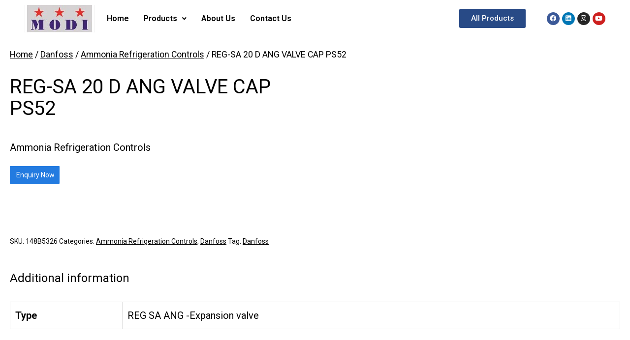

--- FILE ---
content_type: text/html; charset=UTF-8
request_url: https://modiref.com/product/reg-sa-20-d-ang-valve-cap-ps52/
body_size: 19560
content:
<!DOCTYPE html>
<html lang="en-US">
<head>
	<meta charset="UTF-8" />
	<meta name="viewport" content="width=device-width, initial-scale=1, maximum-scale=1" />
	<link rel="profile" href="http://gmpg.org/xfn/11" />
	<link rel="pingback" href="https://modiref.com/xmlrpc.php" />
	<title>REG-SA 20 D ANG VALVE CAP PS52 &#8211; Modiref</title>
<meta name='robots' content='max-image-preview:large' />
<link rel='dns-prefetch' href='//maxcdn.bootstrapcdn.com' />
<link rel="alternate" type="application/rss+xml" title="Modiref &raquo; Feed" href="https://modiref.com/feed/" />
<link rel="alternate" type="application/rss+xml" title="Modiref &raquo; Comments Feed" href="https://modiref.com/comments/feed/" />
<link rel="alternate" title="oEmbed (JSON)" type="application/json+oembed" href="https://modiref.com/wp-json/oembed/1.0/embed?url=https%3A%2F%2Fmodiref.com%2Fproduct%2Freg-sa-20-d-ang-valve-cap-ps52%2F" />
<link rel="alternate" title="oEmbed (XML)" type="text/xml+oembed" href="https://modiref.com/wp-json/oembed/1.0/embed?url=https%3A%2F%2Fmodiref.com%2Fproduct%2Freg-sa-20-d-ang-valve-cap-ps52%2F&#038;format=xml" />
<style id='wp-img-auto-sizes-contain-inline-css'>
img:is([sizes=auto i],[sizes^="auto," i]){contain-intrinsic-size:3000px 1500px}
/*# sourceURL=wp-img-auto-sizes-contain-inline-css */
</style>
<style id='wp-emoji-styles-inline-css'>

	img.wp-smiley, img.emoji {
		display: inline !important;
		border: none !important;
		box-shadow: none !important;
		height: 1em !important;
		width: 1em !important;
		margin: 0 0.07em !important;
		vertical-align: -0.1em !important;
		background: none !important;
		padding: 0 !important;
	}
/*# sourceURL=wp-emoji-styles-inline-css */
</style>
<link rel='stylesheet' id='wp-block-library-css' href='https://modiref.com/wp-includes/css/dist/block-library/style.min.css?ver=6.9' media='all' />
<style id='global-styles-inline-css'>
:root{--wp--preset--aspect-ratio--square: 1;--wp--preset--aspect-ratio--4-3: 4/3;--wp--preset--aspect-ratio--3-4: 3/4;--wp--preset--aspect-ratio--3-2: 3/2;--wp--preset--aspect-ratio--2-3: 2/3;--wp--preset--aspect-ratio--16-9: 16/9;--wp--preset--aspect-ratio--9-16: 9/16;--wp--preset--color--black: #000000;--wp--preset--color--cyan-bluish-gray: #abb8c3;--wp--preset--color--white: #FFFFFF;--wp--preset--color--pale-pink: #f78da7;--wp--preset--color--vivid-red: #cf2e2e;--wp--preset--color--luminous-vivid-orange: #ff6900;--wp--preset--color--luminous-vivid-amber: #fcb900;--wp--preset--color--light-green-cyan: #7bdcb5;--wp--preset--color--vivid-green-cyan: #00d084;--wp--preset--color--pale-cyan-blue: #8ed1fc;--wp--preset--color--vivid-cyan-blue: #0693e3;--wp--preset--color--vivid-purple: #9b51e0;--wp--preset--color--dark-gray: #28303D;--wp--preset--color--gray: #39414D;--wp--preset--color--green: #D1E4DD;--wp--preset--color--blue: #D1DFE4;--wp--preset--color--purple: #D1D1E4;--wp--preset--color--red: #E4D1D1;--wp--preset--color--orange: #E4DAD1;--wp--preset--color--yellow: #EEEADD;--wp--preset--gradient--vivid-cyan-blue-to-vivid-purple: linear-gradient(135deg,rgb(6,147,227) 0%,rgb(155,81,224) 100%);--wp--preset--gradient--light-green-cyan-to-vivid-green-cyan: linear-gradient(135deg,rgb(122,220,180) 0%,rgb(0,208,130) 100%);--wp--preset--gradient--luminous-vivid-amber-to-luminous-vivid-orange: linear-gradient(135deg,rgb(252,185,0) 0%,rgb(255,105,0) 100%);--wp--preset--gradient--luminous-vivid-orange-to-vivid-red: linear-gradient(135deg,rgb(255,105,0) 0%,rgb(207,46,46) 100%);--wp--preset--gradient--very-light-gray-to-cyan-bluish-gray: linear-gradient(135deg,rgb(238,238,238) 0%,rgb(169,184,195) 100%);--wp--preset--gradient--cool-to-warm-spectrum: linear-gradient(135deg,rgb(74,234,220) 0%,rgb(151,120,209) 20%,rgb(207,42,186) 40%,rgb(238,44,130) 60%,rgb(251,105,98) 80%,rgb(254,248,76) 100%);--wp--preset--gradient--blush-light-purple: linear-gradient(135deg,rgb(255,206,236) 0%,rgb(152,150,240) 100%);--wp--preset--gradient--blush-bordeaux: linear-gradient(135deg,rgb(254,205,165) 0%,rgb(254,45,45) 50%,rgb(107,0,62) 100%);--wp--preset--gradient--luminous-dusk: linear-gradient(135deg,rgb(255,203,112) 0%,rgb(199,81,192) 50%,rgb(65,88,208) 100%);--wp--preset--gradient--pale-ocean: linear-gradient(135deg,rgb(255,245,203) 0%,rgb(182,227,212) 50%,rgb(51,167,181) 100%);--wp--preset--gradient--electric-grass: linear-gradient(135deg,rgb(202,248,128) 0%,rgb(113,206,126) 100%);--wp--preset--gradient--midnight: linear-gradient(135deg,rgb(2,3,129) 0%,rgb(40,116,252) 100%);--wp--preset--gradient--purple-to-yellow: linear-gradient(160deg, #D1D1E4 0%, #EEEADD 100%);--wp--preset--gradient--yellow-to-purple: linear-gradient(160deg, #EEEADD 0%, #D1D1E4 100%);--wp--preset--gradient--green-to-yellow: linear-gradient(160deg, #D1E4DD 0%, #EEEADD 100%);--wp--preset--gradient--yellow-to-green: linear-gradient(160deg, #EEEADD 0%, #D1E4DD 100%);--wp--preset--gradient--red-to-yellow: linear-gradient(160deg, #E4D1D1 0%, #EEEADD 100%);--wp--preset--gradient--yellow-to-red: linear-gradient(160deg, #EEEADD 0%, #E4D1D1 100%);--wp--preset--gradient--purple-to-red: linear-gradient(160deg, #D1D1E4 0%, #E4D1D1 100%);--wp--preset--gradient--red-to-purple: linear-gradient(160deg, #E4D1D1 0%, #D1D1E4 100%);--wp--preset--font-size--small: 18px;--wp--preset--font-size--medium: 20px;--wp--preset--font-size--large: 24px;--wp--preset--font-size--x-large: 42px;--wp--preset--font-size--extra-small: 16px;--wp--preset--font-size--normal: 20px;--wp--preset--font-size--extra-large: 40px;--wp--preset--font-size--huge: 96px;--wp--preset--font-size--gigantic: 144px;--wp--preset--spacing--20: 0.44rem;--wp--preset--spacing--30: 0.67rem;--wp--preset--spacing--40: 1rem;--wp--preset--spacing--50: 1.5rem;--wp--preset--spacing--60: 2.25rem;--wp--preset--spacing--70: 3.38rem;--wp--preset--spacing--80: 5.06rem;--wp--preset--shadow--natural: 6px 6px 9px rgba(0, 0, 0, 0.2);--wp--preset--shadow--deep: 12px 12px 50px rgba(0, 0, 0, 0.4);--wp--preset--shadow--sharp: 6px 6px 0px rgba(0, 0, 0, 0.2);--wp--preset--shadow--outlined: 6px 6px 0px -3px rgb(255, 255, 255), 6px 6px rgb(0, 0, 0);--wp--preset--shadow--crisp: 6px 6px 0px rgb(0, 0, 0);}:where(.is-layout-flex){gap: 0.5em;}:where(.is-layout-grid){gap: 0.5em;}body .is-layout-flex{display: flex;}.is-layout-flex{flex-wrap: wrap;align-items: center;}.is-layout-flex > :is(*, div){margin: 0;}body .is-layout-grid{display: grid;}.is-layout-grid > :is(*, div){margin: 0;}:where(.wp-block-columns.is-layout-flex){gap: 2em;}:where(.wp-block-columns.is-layout-grid){gap: 2em;}:where(.wp-block-post-template.is-layout-flex){gap: 1.25em;}:where(.wp-block-post-template.is-layout-grid){gap: 1.25em;}.has-black-color{color: var(--wp--preset--color--black) !important;}.has-cyan-bluish-gray-color{color: var(--wp--preset--color--cyan-bluish-gray) !important;}.has-white-color{color: var(--wp--preset--color--white) !important;}.has-pale-pink-color{color: var(--wp--preset--color--pale-pink) !important;}.has-vivid-red-color{color: var(--wp--preset--color--vivid-red) !important;}.has-luminous-vivid-orange-color{color: var(--wp--preset--color--luminous-vivid-orange) !important;}.has-luminous-vivid-amber-color{color: var(--wp--preset--color--luminous-vivid-amber) !important;}.has-light-green-cyan-color{color: var(--wp--preset--color--light-green-cyan) !important;}.has-vivid-green-cyan-color{color: var(--wp--preset--color--vivid-green-cyan) !important;}.has-pale-cyan-blue-color{color: var(--wp--preset--color--pale-cyan-blue) !important;}.has-vivid-cyan-blue-color{color: var(--wp--preset--color--vivid-cyan-blue) !important;}.has-vivid-purple-color{color: var(--wp--preset--color--vivid-purple) !important;}.has-black-background-color{background-color: var(--wp--preset--color--black) !important;}.has-cyan-bluish-gray-background-color{background-color: var(--wp--preset--color--cyan-bluish-gray) !important;}.has-white-background-color{background-color: var(--wp--preset--color--white) !important;}.has-pale-pink-background-color{background-color: var(--wp--preset--color--pale-pink) !important;}.has-vivid-red-background-color{background-color: var(--wp--preset--color--vivid-red) !important;}.has-luminous-vivid-orange-background-color{background-color: var(--wp--preset--color--luminous-vivid-orange) !important;}.has-luminous-vivid-amber-background-color{background-color: var(--wp--preset--color--luminous-vivid-amber) !important;}.has-light-green-cyan-background-color{background-color: var(--wp--preset--color--light-green-cyan) !important;}.has-vivid-green-cyan-background-color{background-color: var(--wp--preset--color--vivid-green-cyan) !important;}.has-pale-cyan-blue-background-color{background-color: var(--wp--preset--color--pale-cyan-blue) !important;}.has-vivid-cyan-blue-background-color{background-color: var(--wp--preset--color--vivid-cyan-blue) !important;}.has-vivid-purple-background-color{background-color: var(--wp--preset--color--vivid-purple) !important;}.has-black-border-color{border-color: var(--wp--preset--color--black) !important;}.has-cyan-bluish-gray-border-color{border-color: var(--wp--preset--color--cyan-bluish-gray) !important;}.has-white-border-color{border-color: var(--wp--preset--color--white) !important;}.has-pale-pink-border-color{border-color: var(--wp--preset--color--pale-pink) !important;}.has-vivid-red-border-color{border-color: var(--wp--preset--color--vivid-red) !important;}.has-luminous-vivid-orange-border-color{border-color: var(--wp--preset--color--luminous-vivid-orange) !important;}.has-luminous-vivid-amber-border-color{border-color: var(--wp--preset--color--luminous-vivid-amber) !important;}.has-light-green-cyan-border-color{border-color: var(--wp--preset--color--light-green-cyan) !important;}.has-vivid-green-cyan-border-color{border-color: var(--wp--preset--color--vivid-green-cyan) !important;}.has-pale-cyan-blue-border-color{border-color: var(--wp--preset--color--pale-cyan-blue) !important;}.has-vivid-cyan-blue-border-color{border-color: var(--wp--preset--color--vivid-cyan-blue) !important;}.has-vivid-purple-border-color{border-color: var(--wp--preset--color--vivid-purple) !important;}.has-vivid-cyan-blue-to-vivid-purple-gradient-background{background: var(--wp--preset--gradient--vivid-cyan-blue-to-vivid-purple) !important;}.has-light-green-cyan-to-vivid-green-cyan-gradient-background{background: var(--wp--preset--gradient--light-green-cyan-to-vivid-green-cyan) !important;}.has-luminous-vivid-amber-to-luminous-vivid-orange-gradient-background{background: var(--wp--preset--gradient--luminous-vivid-amber-to-luminous-vivid-orange) !important;}.has-luminous-vivid-orange-to-vivid-red-gradient-background{background: var(--wp--preset--gradient--luminous-vivid-orange-to-vivid-red) !important;}.has-very-light-gray-to-cyan-bluish-gray-gradient-background{background: var(--wp--preset--gradient--very-light-gray-to-cyan-bluish-gray) !important;}.has-cool-to-warm-spectrum-gradient-background{background: var(--wp--preset--gradient--cool-to-warm-spectrum) !important;}.has-blush-light-purple-gradient-background{background: var(--wp--preset--gradient--blush-light-purple) !important;}.has-blush-bordeaux-gradient-background{background: var(--wp--preset--gradient--blush-bordeaux) !important;}.has-luminous-dusk-gradient-background{background: var(--wp--preset--gradient--luminous-dusk) !important;}.has-pale-ocean-gradient-background{background: var(--wp--preset--gradient--pale-ocean) !important;}.has-electric-grass-gradient-background{background: var(--wp--preset--gradient--electric-grass) !important;}.has-midnight-gradient-background{background: var(--wp--preset--gradient--midnight) !important;}.has-small-font-size{font-size: var(--wp--preset--font-size--small) !important;}.has-medium-font-size{font-size: var(--wp--preset--font-size--medium) !important;}.has-large-font-size{font-size: var(--wp--preset--font-size--large) !important;}.has-x-large-font-size{font-size: var(--wp--preset--font-size--x-large) !important;}
/*# sourceURL=global-styles-inline-css */
</style>

<style id='classic-theme-styles-inline-css'>
/*! This file is auto-generated */
.wp-block-button__link{color:#fff;background-color:#32373c;border-radius:9999px;box-shadow:none;text-decoration:none;padding:calc(.667em + 2px) calc(1.333em + 2px);font-size:1.125em}.wp-block-file__button{background:#32373c;color:#fff;text-decoration:none}
/*# sourceURL=/wp-includes/css/classic-themes.min.css */
</style>
<link rel='stylesheet' id='fontawesome-css' href='https://maxcdn.bootstrapcdn.com/font-awesome/4.7.0/css/font-awesome.min.css?ver=6.9' media='all' />
<link rel='stylesheet' id='catcbll-users-css' href='https://modiref.com/wp-content/plugins/woo-custom-cart-button/assets/css/users.css?ver=1.5.9' media='all' />
<link rel='stylesheet' id='catcbll-hover-css' href='https://modiref.com/wp-content/plugins/woo-custom-cart-button/assets/css/hover.css?ver=1.5.9' media='all' />
<link rel='stylesheet' id='catcbll-hover-min-css' href='https://modiref.com/wp-content/plugins/woo-custom-cart-button/assets/css/hover-min.css?ver=1.5.9' media='all' />
<link rel='stylesheet' id='catcbll-readytouse-css' href='https://modiref.com/wp-content/plugins/woo-custom-cart-button/assets/css/ready-to-use.css?ver=1.5.9' media='all' />
<link rel='stylesheet' id='photoswipe-css' href='https://modiref.com/wp-content/plugins/woocommerce/assets/css/photoswipe/photoswipe.min.css?ver=5.8.0' media='all' />
<link rel='stylesheet' id='photoswipe-default-skin-css' href='https://modiref.com/wp-content/plugins/woocommerce/assets/css/photoswipe/default-skin/default-skin.min.css?ver=5.8.0' media='all' />
<link rel='stylesheet' id='woocommerce-layout-css' href='https://modiref.com/wp-content/plugins/woocommerce/assets/css/woocommerce-layout.css?ver=5.8.0' media='all' />
<link rel='stylesheet' id='woocommerce-smallscreen-css' href='https://modiref.com/wp-content/plugins/woocommerce/assets/css/woocommerce-smallscreen.css?ver=5.8.0' media='only screen and (max-width: 768px)' />
<link rel='stylesheet' id='woocommerce-general-css' href='//modiref.com/wp-content/plugins/woocommerce/assets/css/twenty-twenty-one.css?ver=5.8.0' media='all' />
<style id='woocommerce-inline-inline-css'>
.woocommerce form .form-row .required { visibility: visible; }
/*# sourceURL=woocommerce-inline-inline-css */
</style>
<link rel='stylesheet' id='hfe-style-css' href='https://modiref.com/wp-content/plugins/header-footer-elementor/assets/css/header-footer-elementor.css?ver=1.6.4' media='all' />
<link rel='stylesheet' id='elementor-icons-css' href='https://modiref.com/wp-content/plugins/elementor/assets/lib/eicons/css/elementor-icons.min.css?ver=5.13.0' media='all' />
<link rel='stylesheet' id='elementor-frontend-css' href='https://modiref.com/wp-content/plugins/elementor/assets/css/frontend.min.css?ver=3.4.6' media='all' />
<style id='elementor-frontend-inline-css'>
@font-face{font-family:eicons;src:url(https://modiref.com/wp-content/plugins/elementor/assets/lib/eicons/fonts/eicons.eot?5.10.0);src:url(https://modiref.com/wp-content/plugins/elementor/assets/lib/eicons/fonts/eicons.eot?5.10.0#iefix) format("embedded-opentype"),url(https://modiref.com/wp-content/plugins/elementor/assets/lib/eicons/fonts/eicons.woff2?5.10.0) format("woff2"),url(https://modiref.com/wp-content/plugins/elementor/assets/lib/eicons/fonts/eicons.woff?5.10.0) format("woff"),url(https://modiref.com/wp-content/plugins/elementor/assets/lib/eicons/fonts/eicons.ttf?5.10.0) format("truetype"),url(https://modiref.com/wp-content/plugins/elementor/assets/lib/eicons/fonts/eicons.svg?5.10.0#eicon) format("svg");font-weight:400;font-style:normal}
/*# sourceURL=elementor-frontend-inline-css */
</style>
<link rel='stylesheet' id='elementor-post-6-css' href='https://modiref.com/wp-content/uploads/elementor/css/post-6.css?ver=1688201536' media='all' />
<link rel='stylesheet' id='elementor-pro-css' href='https://modiref.com/wp-content/plugins/elementor-pro/assets/css/frontend.min.css?ver=3.2.1' media='all' />
<link rel='stylesheet' id='font-awesome-5-all-css' href='https://modiref.com/wp-content/plugins/elementor/assets/lib/font-awesome/css/all.min.css?ver=3.4.6' media='all' />
<link rel='stylesheet' id='font-awesome-4-shim-css' href='https://modiref.com/wp-content/plugins/elementor/assets/lib/font-awesome/css/v4-shims.min.css?ver=3.4.6' media='all' />
<link rel='stylesheet' id='elementor-global-css' href='https://modiref.com/wp-content/uploads/elementor/css/global.css?ver=1688201538' media='all' />
<link rel='stylesheet' id='elementor-post-203-css' href='https://modiref.com/wp-content/uploads/elementor/css/post-203.css?ver=1700828286' media='all' />
<link rel='stylesheet' id='hfe-widgets-style-css' href='https://modiref.com/wp-content/plugins/header-footer-elementor/inc/widgets-css/frontend.css?ver=1.6.4' media='all' />
<link rel='stylesheet' id='elementor-post-205-css' href='https://modiref.com/wp-content/uploads/elementor/css/post-205.css?ver=1700828138' media='all' />
<link rel='stylesheet' id='dgwt-wcas-style-css' href='https://modiref.com/wp-content/plugins/ajax-search-for-woocommerce/assets/css/style.min.css?ver=1.14.0' media='all' />
<link rel='stylesheet' id='twenty-twenty-one-style-css' href='https://modiref.com/wp-content/themes/twentytwentyone/style.css?ver=1.4' media='all' />
<style id='twenty-twenty-one-style-inline-css'>
:root{--global--color-background: #ffffff;--global--color-primary: #000;--global--color-secondary: #000;--button--color-background: #000;--button--color-text-hover: #000;}
/*# sourceURL=twenty-twenty-one-style-inline-css */
</style>
<link rel='stylesheet' id='twenty-twenty-one-print-style-css' href='https://modiref.com/wp-content/themes/twentytwentyone/assets/css/print.css?ver=1.4' media='print' />
<link rel='stylesheet' id='google-fonts-1-css' href='https://fonts.googleapis.com/css?family=Roboto%3A100%2C100italic%2C200%2C200italic%2C300%2C300italic%2C400%2C400italic%2C500%2C500italic%2C600%2C600italic%2C700%2C700italic%2C800%2C800italic%2C900%2C900italic%7CRoboto+Slab%3A100%2C100italic%2C200%2C200italic%2C300%2C300italic%2C400%2C400italic%2C500%2C500italic%2C600%2C600italic%2C700%2C700italic%2C800%2C800italic%2C900%2C900italic&#038;display=auto&#038;ver=6.9' media='all' />
<link rel='stylesheet' id='elementor-icons-shared-0-css' href='https://modiref.com/wp-content/plugins/elementor/assets/lib/font-awesome/css/fontawesome.min.css?ver=5.15.3' media='all' />
<link rel='stylesheet' id='elementor-icons-fa-solid-css' href='https://modiref.com/wp-content/plugins/elementor/assets/lib/font-awesome/css/solid.min.css?ver=5.15.3' media='all' />
<link rel='stylesheet' id='elementor-icons-fa-regular-css' href='https://modiref.com/wp-content/plugins/elementor/assets/lib/font-awesome/css/regular.min.css?ver=5.15.3' media='all' />
<link rel='stylesheet' id='elementor-icons-fa-brands-css' href='https://modiref.com/wp-content/plugins/elementor/assets/lib/font-awesome/css/brands.min.css?ver=5.15.3' media='all' />
<script src="https://modiref.com/wp-includes/js/jquery/jquery.min.js?ver=3.7.1" id="jquery-core-js"></script>
<script src="https://modiref.com/wp-includes/js/jquery/jquery-migrate.min.js?ver=3.4.1" id="jquery-migrate-js"></script>
<script src="https://modiref.com/wp-content/plugins/elementor/assets/lib/font-awesome/js/v4-shims.min.js?ver=3.4.6" id="font-awesome-4-shim-js"></script>
<link rel="https://api.w.org/" href="https://modiref.com/wp-json/" /><link rel="alternate" title="JSON" type="application/json" href="https://modiref.com/wp-json/wp/v2/product/3018" /><link rel="EditURI" type="application/rsd+xml" title="RSD" href="https://modiref.com/xmlrpc.php?rsd" />
<meta name="generator" content="WordPress 6.9" />
<meta name="generator" content="WooCommerce 5.8.0" />
<link rel="canonical" href="https://modiref.com/product/reg-sa-20-d-ang-valve-cap-ps52/" />
<link rel='shortlink' href='https://modiref.com/?p=3018' />
<style>.dgwt-wcas-ico-magnifier,.dgwt-wcas-ico-magnifier-handler{max-width:20px}.dgwt-wcas-search-wrapp{max-width:600px}</style>	<noscript><style>.woocommerce-product-gallery{ opacity: 1 !important; }</style></noscript>
	<style id="custom-background-css">
body.custom-background { background-color: #ffffff; }
</style>
	<link rel="icon" href="https://modiref.com/wp-content/uploads/2021/10/cropped-Modi-Refrigeration-Official-Logo-1-32x32.jpg" sizes="32x32" />
<link rel="icon" href="https://modiref.com/wp-content/uploads/2021/10/cropped-Modi-Refrigeration-Official-Logo-1-192x192.jpg" sizes="192x192" />
<link rel="apple-touch-icon" href="https://modiref.com/wp-content/uploads/2021/10/cropped-Modi-Refrigeration-Official-Logo-1-180x180.jpg" />
<meta name="msapplication-TileImage" content="https://modiref.com/wp-content/uploads/2021/10/cropped-Modi-Refrigeration-Official-Logo-1-270x270.jpg" />
		<style id="wp-custom-css">
			.foo-table tbody tr td a:link, .foo-table tbody tr td a:visited {
  background-color: blue;
  color: white;
  font-weight: bold;
  padding: 14px 25px;
  text-align: center;
  text-decoration: none;
  display: inline-block;
}

.foo-table tbody tr td a:hover, .foo-table tbody tr td a:active {
  background-color: red;
}

.woocommerce-tabs ul {
    margin: 0 0 1.5rem;
    padding: 0;
    font-family: var(--heading--font-family);
    border-bottom: var(--button--border-width) solid var(--button--color-background);
    display: none;
}


.woocommerce #content div.product div.summary, .woocommerce div.product div.summary, .woocommerce-page #content div.product div.summary, .woocommerce-page div.product div.summary {
    float: left;
    width: 48%;
    clear: none;
}

.single-product div.product {
    position: relative;
    padding: 20px;
}


.woocommerce-breadcrumb {
    margin-bottom: 5rem;
    font-size: .88889em;
    font-family: var(--heading--font-family);
    padding: 20px;
}

.single-product div.product {
    position: relative;
    padding: 20px;
    margin-top: -91px;
}
.single-product .catcbll_preview_button {
    /* text-align: var(--text-align); */
    margin: var(--margin);
    display: var(--display);
    text-align: left !important;
}


.woocommerce ul.products {
    display: -webkit-box;
    display: flex;
    -webkit-box-align: stretch;
    align-items: stretch;
    -webkit-box-orient: horizontal;
    -webkit-box-direction: normal;
    flex-direction: row;
    flex-wrap: wrap;
    box-sizing: border-box;
    word-break: break-word;
    min-width: 12vw;
    padding: 20px;
}

.woocommerce-products-header {
    border-bottom: 3px solid var(--global--color-border);
    padding: 20px;
}
.woocommerce .woocommerce-result-count, .woocommerce-page .woocommerce-result-count {
    float: left;
    padding: 20px;
}
.woocommerce .woocommerce-ordering, .woocommerce-page .woocommerce-ordering {
    float: right;
    display: none;
}
.woocommerce ul.products li.product img.attachment-woocommerce_thumbnail, .woocommerce ul.products li.product img.woocommerce-placeholder {
    height: auto!important;
    display: none;
}

.woocommerce-products-header {
    border-bottom: 3px solid var(--global--color-border);
    padding: 20px;
    margin-top: -116px;
}

.page-title {
    font-size: 51px !important;
		font-weight: 400 !important;
}		</style>
		<link rel='stylesheet' id='e-animations-css' href='https://modiref.com/wp-content/plugins/elementor/assets/lib/animations/animations.min.css?ver=3.4.6' media='all' />
</head>

<body class="wp-singular product-template-default single single-product postid-3018 custom-background wp-custom-logo wp-embed-responsive wp-theme-twentytwentyone theme-twentytwentyone woocommerce woocommerce-page woocommerce-no-js ehf-header ehf-footer ehf-template-twentytwentyone ehf-stylesheet-twentytwentyone is-light-theme has-background-white no-js singular has-main-navigation elementor-default elementor-kit-6">
<div id="page" class="hfeed site">

		<header id="masthead" itemscope="itemscope" itemtype="https://schema.org/WPHeader">
			<p class="main-title bhf-hidden" itemprop="headline"><a href="https://modiref.com" title="Modiref" rel="home">Modiref</a></p>
					<div data-elementor-type="wp-post" data-elementor-id="203" class="elementor elementor-203" data-elementor-settings="[]">
							<div class="elementor-section-wrap">
							<section class="elementor-section elementor-top-section elementor-element elementor-element-9d8cce4 elementor-hidden-mobile elementor-section-full_width elementor-section-stretched elementor-section-height-default elementor-section-height-default" data-id="9d8cce4" data-element_type="section" data-settings="{&quot;stretch_section&quot;:&quot;section-stretched&quot;}">
						<div class="elementor-container elementor-column-gap-no">
					<div class="elementor-column elementor-col-25 elementor-top-column elementor-element elementor-element-a3f1bd3" data-id="a3f1bd3" data-element_type="column">
			<div class="elementor-widget-wrap elementor-element-populated">
								<div class="elementor-element elementor-element-e401fd7 elementor-widget elementor-widget-site-logo" data-id="e401fd7" data-element_type="widget" data-widget_type="site-logo.default">
				<div class="elementor-widget-container">
					<div class="hfe-site-logo">
													<a data-elementor-open-lightbox=""  class='elementor-clickable' href="https://modiref.com">
							<div class="hfe-site-logo-set">           
				<div class="hfe-site-logo-container">
					<img class="hfe-site-logo-img elementor-animation-"  src="https://modiref.com/wp-content/uploads/2021/10/cropped-Modi-Refrigeration-Official-Logo.jpg" alt=""/>
				</div>
			</div>
							</a>
						</div>  
					</div>
				</div>
					</div>
		</div>
				<div class="elementor-column elementor-col-25 elementor-top-column elementor-element elementor-element-3242f41" data-id="3242f41" data-element_type="column">
			<div class="elementor-widget-wrap elementor-element-populated">
								<div class="elementor-element elementor-element-81d6061 hfe-nav-menu__breakpoint-mobile hfe-nav-menu__theme-icon-yes hfe-submenu-animation-slide_up hfe-nav-menu__align-left hfe-submenu-icon-arrow hfe-link-redirect-child elementor-widget elementor-widget-navigation-menu" data-id="81d6061" data-element_type="widget" data-widget_type="navigation-menu.default">
				<div class="elementor-widget-container">
						<div class="hfe-nav-menu hfe-layout-horizontal hfe-nav-menu-layout horizontal hfe-pointer__none" data-layout="horizontal">
				<div class="hfe-nav-menu__toggle elementor-clickable">
					<div class="hfe-nav-menu-icon">
						<i aria-hidden="true" tabindex="0" class="fas fa-align-justify"></i>					</div>
				</div>
				<nav class="hfe-nav-menu__layout-horizontal hfe-nav-menu__submenu-arrow" data-toggle-icon="&lt;i aria-hidden=&quot;true&quot; tabindex=&quot;0&quot; class=&quot;fas fa-align-justify&quot;&gt;&lt;/i&gt;" data-close-icon="&lt;i aria-hidden=&quot;true&quot; tabindex=&quot;0&quot; class=&quot;far fa-window-close&quot;&gt;&lt;/i&gt;" data-full-width="yes"><ul id="menu-1-81d6061" class="hfe-nav-menu"><li id="menu-item-186" class="menu-item menu-item-type-post_type menu-item-object-page menu-item-home parent hfe-creative-menu"><a href="https://modiref.com/" class = "hfe-menu-item">Home</a></li>
<li id="menu-item-412" class="menu-item menu-item-type-custom menu-item-object-custom menu-item-has-children parent hfe-has-submenu hfe-creative-menu"><div class="hfe-has-submenu-container"><a href="#" class = "hfe-menu-item">Products<span class='hfe-menu-toggle sub-arrow hfe-menu-child-0'><i class='fa'></i></span></a></div><button class="sub-menu-toggle" aria-expanded="false" onClick="twentytwentyoneExpandSubMenu(this)"><span class="icon-plus"><svg class="svg-icon" width="18" height="18" aria-hidden="true" role="img" focusable="false" viewBox="0 0 24 24" fill="none" xmlns="http://www.w3.org/2000/svg"><path fill-rule="evenodd" clip-rule="evenodd" d="M18 11.2h-5.2V6h-1.6v5.2H6v1.6h5.2V18h1.6v-5.2H18z" fill="currentColor"/></svg></span><span class="icon-minus"><svg class="svg-icon" width="18" height="18" aria-hidden="true" role="img" focusable="false" viewBox="0 0 24 24" fill="none" xmlns="http://www.w3.org/2000/svg"><path fill-rule="evenodd" clip-rule="evenodd" d="M6 11h12v2H6z" fill="currentColor"/></svg></span><span class="screen-reader-text">Open menu</span></button>
<ul class="sub-menu">
	<li id="menu-item-772" class="menu-item menu-item-type-custom menu-item-object-custom hfe-creative-menu"><a href="/danfoss" class = "hfe-sub-menu-item">Danfoss</a></li>
	<li id="menu-item-341" class="menu-item menu-item-type-custom menu-item-object-custom hfe-creative-menu"><a href="/emersion" class = "hfe-sub-menu-item">Emerson</a></li>
	<li id="menu-item-342" class="menu-item menu-item-type-custom menu-item-object-custom hfe-creative-menu"><a href="/hi-cool" class = "hfe-sub-menu-item">HI-Cool</a></li>
	<li id="menu-item-343" class="menu-item menu-item-type-custom menu-item-object-custom hfe-creative-menu"><a href="/honeywel" class = "hfe-sub-menu-item">Honeywell</a></li>
	<li id="menu-item-344" class="menu-item menu-item-type-custom menu-item-object-custom hfe-creative-menu"><a href="/sub-zero" class = "hfe-sub-menu-item">Sub Zero</a></li>
</ul>
</li>
<li id="menu-item-187" class="menu-item menu-item-type-post_type menu-item-object-page parent hfe-creative-menu"><a href="https://modiref.com/about-us/" class = "hfe-menu-item">About Us</a></li>
<li id="menu-item-188" class="menu-item menu-item-type-post_type menu-item-object-page parent hfe-creative-menu"><a href="https://modiref.com/contact-us/" class = "hfe-menu-item">Contact Us</a></li>
</ul></nav>              
			</div>
					</div>
				</div>
					</div>
		</div>
				<div class="elementor-column elementor-col-25 elementor-top-column elementor-element elementor-element-9345d81" data-id="9345d81" data-element_type="column">
			<div class="elementor-widget-wrap elementor-element-populated">
								<div class="elementor-element elementor-element-21886a3 elementor-align-center elementor-widget elementor-widget-button" data-id="21886a3" data-element_type="widget" data-widget_type="button.default">
				<div class="elementor-widget-container">
					<div class="elementor-button-wrapper">
			<a href="/all-products" class="elementor-button-link elementor-button elementor-size-sm" role="button">
						<span class="elementor-button-content-wrapper">
						<span class="elementor-button-text">All Products</span>
		</span>
					</a>
		</div>
				</div>
				</div>
					</div>
		</div>
				<div class="elementor-column elementor-col-25 elementor-top-column elementor-element elementor-element-696927f" data-id="696927f" data-element_type="column">
			<div class="elementor-widget-wrap elementor-element-populated">
								<div class="elementor-element elementor-element-c4e43b4 elementor-shape-circle e-grid-align-right elementor-grid-0 elementor-widget elementor-widget-social-icons" data-id="c4e43b4" data-element_type="widget" data-widget_type="social-icons.default">
				<div class="elementor-widget-container">
					<div class="elementor-social-icons-wrapper elementor-grid">
							<span class="elementor-grid-item">
					<a class="elementor-icon elementor-social-icon elementor-social-icon-facebook elementor-repeater-item-1780cca" href="https://www.facebook.com/profile.php?id=100063970003073" target="_blank">
						<span class="elementor-screen-only">Facebook</span>
						<i class="fab fa-facebook"></i>					</a>
				</span>
							<span class="elementor-grid-item">
					<a class="elementor-icon elementor-social-icon elementor-social-icon-linkedin elementor-repeater-item-f884725" href="https://www.linkedin.com/company/modi-refrigeration-co./" target="_blank">
						<span class="elementor-screen-only">Linkedin</span>
						<i class="fab fa-linkedin"></i>					</a>
				</span>
							<span class="elementor-grid-item">
					<a class="elementor-icon elementor-social-icon elementor-social-icon-instagram elementor-repeater-item-19a22be" href="https://www.instagram.com/modi_ref/" target="_blank">
						<span class="elementor-screen-only">Instagram</span>
						<i class="fab fa-instagram"></i>					</a>
				</span>
							<span class="elementor-grid-item">
					<a class="elementor-icon elementor-social-icon elementor-social-icon-youtube elementor-repeater-item-ad5720f" href="https://youtube.com/@ModiRefrigerationJaipur" target="_blank">
						<span class="elementor-screen-only">Youtube</span>
						<i class="fab fa-youtube"></i>					</a>
				</span>
					</div>
				</div>
				</div>
					</div>
		</div>
							</div>
		</section>
				<section class="elementor-section elementor-top-section elementor-element elementor-element-92ede75 elementor-hidden-desktop elementor-hidden-tablet elementor-section-boxed elementor-section-height-default elementor-section-height-default" data-id="92ede75" data-element_type="section">
						<div class="elementor-container elementor-column-gap-default">
					<div class="elementor-column elementor-col-33 elementor-top-column elementor-element elementor-element-d72287f" data-id="d72287f" data-element_type="column">
			<div class="elementor-widget-wrap elementor-element-populated">
								<div class="elementor-element elementor-element-1c9452b elementor-widget elementor-widget-site-logo" data-id="1c9452b" data-element_type="widget" data-widget_type="site-logo.default">
				<div class="elementor-widget-container">
					<div class="hfe-site-logo">
													<a data-elementor-open-lightbox=""  class='elementor-clickable' href="https://modiref.com">
							<div class="hfe-site-logo-set">           
				<div class="hfe-site-logo-container">
					<img class="hfe-site-logo-img elementor-animation-"  src="https://modiref.com/wp-content/uploads/2021/10/cropped-Modi-Refrigeration-Official-Logo.jpg" alt=""/>
				</div>
			</div>
							</a>
						</div>  
					</div>
				</div>
					</div>
		</div>
				<div class="elementor-column elementor-col-33 elementor-top-column elementor-element elementor-element-f62b82f" data-id="f62b82f" data-element_type="column">
			<div class="elementor-widget-wrap elementor-element-populated">
								<div class="elementor-element elementor-element-ed70a85 hfe-nav-menu__align-right hfe-nav-menu__breakpoint-mobile hfe-nav-menu__theme-icon-yes hfe-submenu-animation-slide_up hfe-submenu-icon-arrow hfe-link-redirect-child elementor-widget elementor-widget-navigation-menu" data-id="ed70a85" data-element_type="widget" data-widget_type="navigation-menu.default">
				<div class="elementor-widget-container">
						<div class="hfe-nav-menu hfe-layout-horizontal hfe-nav-menu-layout horizontal hfe-pointer__none" data-layout="horizontal">
				<div class="hfe-nav-menu__toggle elementor-clickable">
					<div class="hfe-nav-menu-icon">
						<i aria-hidden="true" tabindex="0" class="fas fa-align-justify"></i>					</div>
				</div>
				<nav class="hfe-nav-menu__layout-horizontal hfe-nav-menu__submenu-arrow" data-toggle-icon="&lt;i aria-hidden=&quot;true&quot; tabindex=&quot;0&quot; class=&quot;fas fa-align-justify&quot;&gt;&lt;/i&gt;" data-close-icon="&lt;i aria-hidden=&quot;true&quot; tabindex=&quot;0&quot; class=&quot;far fa-window-close&quot;&gt;&lt;/i&gt;" data-full-width="yes"><ul id="menu-1-ed70a85" class="hfe-nav-menu"><li id="menu-item-186" class="menu-item menu-item-type-post_type menu-item-object-page menu-item-home parent hfe-creative-menu"><a href="https://modiref.com/" class = "hfe-menu-item">Home</a></li>
<li id="menu-item-412" class="menu-item menu-item-type-custom menu-item-object-custom menu-item-has-children parent hfe-has-submenu hfe-creative-menu"><div class="hfe-has-submenu-container"><a href="#" class = "hfe-menu-item">Products<span class='hfe-menu-toggle sub-arrow hfe-menu-child-0'><i class='fa'></i></span></a></div><button class="sub-menu-toggle" aria-expanded="false" onClick="twentytwentyoneExpandSubMenu(this)"><span class="icon-plus"><svg class="svg-icon" width="18" height="18" aria-hidden="true" role="img" focusable="false" viewBox="0 0 24 24" fill="none" xmlns="http://www.w3.org/2000/svg"><path fill-rule="evenodd" clip-rule="evenodd" d="M18 11.2h-5.2V6h-1.6v5.2H6v1.6h5.2V18h1.6v-5.2H18z" fill="currentColor"/></svg></span><span class="icon-minus"><svg class="svg-icon" width="18" height="18" aria-hidden="true" role="img" focusable="false" viewBox="0 0 24 24" fill="none" xmlns="http://www.w3.org/2000/svg"><path fill-rule="evenodd" clip-rule="evenodd" d="M6 11h12v2H6z" fill="currentColor"/></svg></span><span class="screen-reader-text">Open menu</span></button>
<ul class="sub-menu">
	<li id="menu-item-772" class="menu-item menu-item-type-custom menu-item-object-custom hfe-creative-menu"><a href="/danfoss" class = "hfe-sub-menu-item">Danfoss</a></li>
	<li id="menu-item-341" class="menu-item menu-item-type-custom menu-item-object-custom hfe-creative-menu"><a href="/emersion" class = "hfe-sub-menu-item">Emerson</a></li>
	<li id="menu-item-342" class="menu-item menu-item-type-custom menu-item-object-custom hfe-creative-menu"><a href="/hi-cool" class = "hfe-sub-menu-item">HI-Cool</a></li>
	<li id="menu-item-343" class="menu-item menu-item-type-custom menu-item-object-custom hfe-creative-menu"><a href="/honeywel" class = "hfe-sub-menu-item">Honeywell</a></li>
	<li id="menu-item-344" class="menu-item menu-item-type-custom menu-item-object-custom hfe-creative-menu"><a href="/sub-zero" class = "hfe-sub-menu-item">Sub Zero</a></li>
</ul>
</li>
<li id="menu-item-187" class="menu-item menu-item-type-post_type menu-item-object-page parent hfe-creative-menu"><a href="https://modiref.com/about-us/" class = "hfe-menu-item">About Us</a></li>
<li id="menu-item-188" class="menu-item menu-item-type-post_type menu-item-object-page parent hfe-creative-menu"><a href="https://modiref.com/contact-us/" class = "hfe-menu-item">Contact Us</a></li>
</ul></nav>              
			</div>
					</div>
				</div>
					</div>
		</div>
				<div class="elementor-column elementor-col-33 elementor-top-column elementor-element elementor-element-61dfb7c" data-id="61dfb7c" data-element_type="column">
			<div class="elementor-widget-wrap elementor-element-populated">
								<div class="elementor-element elementor-element-ee52d49 elementor-shape-circle elementor-grid-0 e-grid-align-center elementor-widget elementor-widget-social-icons" data-id="ee52d49" data-element_type="widget" data-widget_type="social-icons.default">
				<div class="elementor-widget-container">
					<div class="elementor-social-icons-wrapper elementor-grid">
							<span class="elementor-grid-item">
					<a class="elementor-icon elementor-social-icon elementor-social-icon-facebook elementor-repeater-item-1780cca" target="_blank">
						<span class="elementor-screen-only">Facebook</span>
						<i class="fab fa-facebook"></i>					</a>
				</span>
							<span class="elementor-grid-item">
					<a class="elementor-icon elementor-social-icon elementor-social-icon-twitter elementor-repeater-item-f884725" target="_blank">
						<span class="elementor-screen-only">Twitter</span>
						<i class="fab fa-twitter"></i>					</a>
				</span>
							<span class="elementor-grid-item">
					<a class="elementor-icon elementor-social-icon elementor-social-icon-youtube elementor-repeater-item-19a22be" target="_blank">
						<span class="elementor-screen-only">Youtube</span>
						<i class="fab fa-youtube"></i>					</a>
				</span>
					</div>
				</div>
				</div>
					</div>
		</div>
							</div>
		</section>
						</div>
					</div>
				</header>

	
	<nav class="woocommerce-breadcrumb"><a href="https://modiref.com">Home</a>&nbsp;&#47;&nbsp;<a href="https://modiref.com/product-category/danfoss/">Danfoss</a>&nbsp;&#47;&nbsp;<a href="https://modiref.com/product-category/danfoss/ammonia-refrigeration-controls/">Ammonia Refrigeration Controls</a>&nbsp;&#47;&nbsp;REG-SA 20 D ANG VALVE CAP PS52</nav>
					
			<div class="woocommerce-notices-wrapper"></div><div id="product-3018" class="entry product type-product post-3018 status-publish first instock product_cat-ammonia-refrigeration-controls product_cat-danfoss product_tag-danfoss shipping-taxable product-type-simple">

	
	<div class="summary entry-summary">
		<h1 class="product_title entry-title">REG-SA 20 D ANG VALVE CAP PS52</h1><p class="price"></p>
<div class="woocommerce-product-details__short-description">
	<p>Ammonia Refrigeration Controls</p>
</div>
        <style>
            :root {
                --text-align: center;
                --margin: 20px 0px 20px 0px;
                --display: block;
                --border-radius: 1px ;
                --color: #ffffff ;
                --font-size: 14px ;
                --padding: 10px 10px ;
                --border: 0px solid ;
                --background-color: #237be0 ;
                --border-color:              }

            .catcbnl_mtxt{width: 100%; display: inline-block;}.single-product .:before{border-radius:-3px ;background:#e88235 ;color:#fff ;}.single-product .catcbll:hover{border-radius:1 ;background-color:#e88235 ;color:#fff ;}        </style>
<div class="catcbll_preview_button"><a href="https://modiref.com/contact-us" class="btn btn-lg catcbll   " ><i class="fa "></i> Enquiry Now </a></div><div class="catcbnl_mtxt"></div><div class="product_meta">

	
	
		<span class="sku_wrapper">SKU: <span class="sku">148B5326</span></span>

	
	<span class="posted_in">Categories: <a href="https://modiref.com/product-category/danfoss/ammonia-refrigeration-controls/" rel="tag">Ammonia Refrigeration Controls</a>, <a href="https://modiref.com/product-category/danfoss/" rel="tag">Danfoss</a></span>
	<span class="tagged_as">Tag: <a href="https://modiref.com/product-tag/danfoss/" rel="tag">Danfoss</a></span>
	
</div>
	</div>

	
	<div class="woocommerce-tabs wc-tabs-wrapper">
		<ul class="tabs wc-tabs" role="tablist">
							<li class="additional_information_tab" id="tab-title-additional_information" role="tab" aria-controls="tab-additional_information">
					<a href="#tab-additional_information">
						Additional information					</a>
				</li>
					</ul>
					<div class="woocommerce-Tabs-panel woocommerce-Tabs-panel--additional_information panel entry-content wc-tab" id="tab-additional_information" role="tabpanel" aria-labelledby="tab-title-additional_information">
				
	<h2>Additional information</h2>

<table class="woocommerce-product-attributes shop_attributes">
			<tr class="woocommerce-product-attributes-item woocommerce-product-attributes-item--attribute_type">
			<th class="woocommerce-product-attributes-item__label">Type</th>
			<td class="woocommerce-product-attributes-item__value"><p>REG SA ANG -Expansion valve</p>
</td>
		</tr>
	</table>
			</div>
		
			</div>


	<section class="related products">

					<h2>Related products</h2>
				
		<ul class="products columns-4">

			
					<li class="entry product type-product post-545 status-publish first instock product_cat-compressor product_cat-danfoss product_cat-reciprocating-compressor product_tag-danfoss shipping-taxable product-type-simple">
	<a href="https://modiref.com/product/ntz108-4vm-2/" class="woocommerce-LoopProduct-link woocommerce-loop-product__link"><img width="450" height="450" src="https://modiref.com/wp-content/uploads/woocommerce-placeholder-450x450.png" class="woocommerce-placeholder wp-post-image" alt="Placeholder" decoding="async" fetchpriority="high" srcset="https://modiref.com/wp-content/uploads/woocommerce-placeholder-450x450.png 450w, https://modiref.com/wp-content/uploads/woocommerce-placeholder-100x100.png 100w, https://modiref.com/wp-content/uploads/woocommerce-placeholder-600x600.png 600w, https://modiref.com/wp-content/uploads/woocommerce-placeholder-64x64.png 64w, https://modiref.com/wp-content/uploads/woocommerce-placeholder-300x300.png 300w, https://modiref.com/wp-content/uploads/woocommerce-placeholder-1024x1024.png 1024w, https://modiref.com/wp-content/uploads/woocommerce-placeholder-150x150.png 150w, https://modiref.com/wp-content/uploads/woocommerce-placeholder-768x768.png 768w, https://modiref.com/wp-content/uploads/woocommerce-placeholder.png 1200w" sizes="(max-width: 450px) 100vw, 450px" style="width:100%;height:100%;max-width:1200px;" /><h2 class="woocommerce-loop-product__title">NTZ108-4VM</h2>
</a>            <style>
                :root {
                    --text-align: center;
                    --margin: 20px 0px 20px 0px;
                    --display: block;
                    --border-radius: 1px ;
                    --color: #ffffff ;
                    --font-size: 14px ;
                    --padding: 10px 10px ;
                    --border: 0px solid ;
                    --background-color: #237be0 ;
                    --border-color:                  }

                .catcbnl_mtxt{width: 100%; display: inline-block;}.:before{border-radius:-3px ;background:#e88235 ;color:#fff ;}.catcbll:hover{border-radius:1px ;background-color:#e88235 ;color:#fff ;}            </style>
<div class="catcbll_preview_button"><a href="https://modiref.com/contact-us" class="btn btn-lg catcbll    " ><i class="fa "></i> Enquiry Now </a>     
                        </div><div class="catcbnl_mtxt"></div></li>

			
					<li class="entry product type-product post-548 status-publish instock product_cat-compressor product_cat-danfoss product_cat-reciprocating-compressor product_tag-danfoss shipping-taxable product-type-simple">
	<a href="https://modiref.com/product/ntz215-4vm-3/" class="woocommerce-LoopProduct-link woocommerce-loop-product__link"><img width="450" height="450" src="https://modiref.com/wp-content/uploads/woocommerce-placeholder-450x450.png" class="woocommerce-placeholder wp-post-image" alt="Placeholder" decoding="async" srcset="https://modiref.com/wp-content/uploads/woocommerce-placeholder-450x450.png 450w, https://modiref.com/wp-content/uploads/woocommerce-placeholder-100x100.png 100w, https://modiref.com/wp-content/uploads/woocommerce-placeholder-600x600.png 600w, https://modiref.com/wp-content/uploads/woocommerce-placeholder-64x64.png 64w, https://modiref.com/wp-content/uploads/woocommerce-placeholder-300x300.png 300w, https://modiref.com/wp-content/uploads/woocommerce-placeholder-1024x1024.png 1024w, https://modiref.com/wp-content/uploads/woocommerce-placeholder-150x150.png 150w, https://modiref.com/wp-content/uploads/woocommerce-placeholder-768x768.png 768w, https://modiref.com/wp-content/uploads/woocommerce-placeholder.png 1200w" sizes="(max-width: 450px) 100vw, 450px" style="width:100%;height:100%;max-width:1200px;" /><h2 class="woocommerce-loop-product__title">NTZ215-4VM</h2>
</a>            <style>
                :root {
                    --text-align: center;
                    --margin: 20px 0px 20px 0px;
                    --display: block;
                    --border-radius: 1px ;
                    --color: #ffffff ;
                    --font-size: 14px ;
                    --padding: 10px 10px ;
                    --border: 0px solid ;
                    --background-color: #237be0 ;
                    --border-color:                  }

                .catcbnl_mtxt{width: 100%; display: inline-block;}.:before{border-radius:-3px ;background:#e88235 ;color:#fff ;}.catcbll:hover{border-radius:1px ;background-color:#e88235 ;color:#fff ;}            </style>
<div class="catcbll_preview_button"><a href="https://modiref.com/contact-us" class="btn btn-lg catcbll    " ><i class="fa "></i> Enquiry Now </a>     
                        </div><div class="catcbnl_mtxt"></div></li>

			
					<li class="entry product type-product post-539 status-publish instock product_cat-compressor product_cat-danfoss product_cat-reciprocating-compressor product_tag-danfoss shipping-taxable product-type-simple">
	<a href="https://modiref.com/product/ntz068-4vm-2/" class="woocommerce-LoopProduct-link woocommerce-loop-product__link"><img width="450" height="450" src="https://modiref.com/wp-content/uploads/woocommerce-placeholder-450x450.png" class="woocommerce-placeholder wp-post-image" alt="Placeholder" decoding="async" srcset="https://modiref.com/wp-content/uploads/woocommerce-placeholder-450x450.png 450w, https://modiref.com/wp-content/uploads/woocommerce-placeholder-100x100.png 100w, https://modiref.com/wp-content/uploads/woocommerce-placeholder-600x600.png 600w, https://modiref.com/wp-content/uploads/woocommerce-placeholder-64x64.png 64w, https://modiref.com/wp-content/uploads/woocommerce-placeholder-300x300.png 300w, https://modiref.com/wp-content/uploads/woocommerce-placeholder-1024x1024.png 1024w, https://modiref.com/wp-content/uploads/woocommerce-placeholder-150x150.png 150w, https://modiref.com/wp-content/uploads/woocommerce-placeholder-768x768.png 768w, https://modiref.com/wp-content/uploads/woocommerce-placeholder.png 1200w" sizes="(max-width: 450px) 100vw, 450px" style="width:100%;height:100%;max-width:1200px;" /><h2 class="woocommerce-loop-product__title">NTZ068-4VM</h2>
</a>            <style>
                :root {
                    --text-align: center;
                    --margin: 20px 0px 20px 0px;
                    --display: block;
                    --border-radius: 1px ;
                    --color: #ffffff ;
                    --font-size: 14px ;
                    --padding: 10px 10px ;
                    --border: 0px solid ;
                    --background-color: #237be0 ;
                    --border-color:                  }

                .catcbnl_mtxt{width: 100%; display: inline-block;}.:before{border-radius:-3px ;background:#e88235 ;color:#fff ;}.catcbll:hover{border-radius:1px ;background-color:#e88235 ;color:#fff ;}            </style>
<div class="catcbll_preview_button"><a href="https://modiref.com/contact-us" class="btn btn-lg catcbll    " ><i class="fa "></i> Enquiry Now </a>     
                        </div><div class="catcbnl_mtxt"></div></li>

			
					<li class="entry product type-product post-540 status-publish last instock product_cat-compressor product_cat-danfoss product_cat-reciprocating-compressor product_tag-danfoss shipping-taxable product-type-simple">
	<a href="https://modiref.com/product/ntz068-4vm-3/" class="woocommerce-LoopProduct-link woocommerce-loop-product__link"><img width="450" height="450" src="https://modiref.com/wp-content/uploads/woocommerce-placeholder-450x450.png" class="woocommerce-placeholder wp-post-image" alt="Placeholder" decoding="async" loading="lazy" srcset="https://modiref.com/wp-content/uploads/woocommerce-placeholder-450x450.png 450w, https://modiref.com/wp-content/uploads/woocommerce-placeholder-100x100.png 100w, https://modiref.com/wp-content/uploads/woocommerce-placeholder-600x600.png 600w, https://modiref.com/wp-content/uploads/woocommerce-placeholder-64x64.png 64w, https://modiref.com/wp-content/uploads/woocommerce-placeholder-300x300.png 300w, https://modiref.com/wp-content/uploads/woocommerce-placeholder-1024x1024.png 1024w, https://modiref.com/wp-content/uploads/woocommerce-placeholder-150x150.png 150w, https://modiref.com/wp-content/uploads/woocommerce-placeholder-768x768.png 768w, https://modiref.com/wp-content/uploads/woocommerce-placeholder.png 1200w" sizes="auto, (max-width: 450px) 100vw, 450px" style="width:100%;height:100%;max-width:1200px;" /><h2 class="woocommerce-loop-product__title">NTZ068-4VM</h2>
</a>            <style>
                :root {
                    --text-align: center;
                    --margin: 20px 0px 20px 0px;
                    --display: block;
                    --border-radius: 1px ;
                    --color: #ffffff ;
                    --font-size: 14px ;
                    --padding: 10px 10px ;
                    --border: 0px solid ;
                    --background-color: #237be0 ;
                    --border-color:                  }

                .catcbnl_mtxt{width: 100%; display: inline-block;}.:before{border-radius:-3px ;background:#e88235 ;color:#fff ;}.catcbll:hover{border-radius:1px ;background-color:#e88235 ;color:#fff ;}            </style>
<div class="catcbll_preview_button"><a href="https://modiref.com/contact-us" class="btn btn-lg catcbll    " ><i class="fa "></i> Enquiry Now </a>     
                        </div><div class="catcbnl_mtxt"></div></li>

			
		</ul>

	</section>
	</div>


		
	
	

		<footer itemtype="https://schema.org/WPFooter" itemscope="itemscope" id="colophon" role="contentinfo">
			<div class='footer-width-fixer'>		<div data-elementor-type="wp-post" data-elementor-id="205" class="elementor elementor-205" data-elementor-settings="[]">
							<div class="elementor-section-wrap">
							<section class="elementor-section elementor-top-section elementor-element elementor-element-b7047df elementor-section-full_width elementor-section-stretched elementor-section-height-default elementor-section-height-default" data-id="b7047df" data-element_type="section" data-settings="{&quot;background_background&quot;:&quot;classic&quot;,&quot;stretch_section&quot;:&quot;section-stretched&quot;}">
							<div class="elementor-background-overlay"></div>
							<div class="elementor-container elementor-column-gap-no">
					<div class="elementor-column elementor-col-25 elementor-top-column elementor-element elementor-element-449411d" data-id="449411d" data-element_type="column">
			<div class="elementor-widget-wrap elementor-element-populated">
								<div class="elementor-element elementor-element-877d7a1 elementor-widget elementor-widget-heading" data-id="877d7a1" data-element_type="widget" data-widget_type="heading.default">
				<div class="elementor-widget-container">
			<h3 class="elementor-heading-title elementor-size-default">Contact Detail</h3>		</div>
				</div>
				<div class="elementor-element elementor-element-86deb8d elementor-icon-list--layout-traditional elementor-list-item-link-full_width elementor-widget elementor-widget-icon-list" data-id="86deb8d" data-element_type="widget" data-widget_type="icon-list.default">
				<div class="elementor-widget-container">
					<ul class="elementor-icon-list-items">
							<li class="elementor-icon-list-item">
											<span class="elementor-icon-list-icon">
							<i aria-hidden="true" class="fas fa-mail-bulk"></i>						</span>
										<span class="elementor-icon-list-text">sales@modiref.com</span>
									</li>
								<li class="elementor-icon-list-item">
											<span class="elementor-icon-list-icon">
							<i aria-hidden="true" class="fas fa-phone-alt"></i>						</span>
										<span class="elementor-icon-list-text">+919314140498 +919351552749 +911412362339</span>
									</li>
						</ul>
				</div>
				</div>
					</div>
		</div>
				<div class="elementor-column elementor-col-25 elementor-top-column elementor-element elementor-element-8a3ca76" data-id="8a3ca76" data-element_type="column">
			<div class="elementor-widget-wrap elementor-element-populated">
								<div class="elementor-element elementor-element-ee88ebb elementor-widget elementor-widget-heading" data-id="ee88ebb" data-element_type="widget" data-widget_type="heading.default">
				<div class="elementor-widget-container">
			<h3 class="elementor-heading-title elementor-size-default">Office</h3>		</div>
				</div>
				<div class="elementor-element elementor-element-8219f01 elementor-icon-list--layout-traditional elementor-list-item-link-full_width elementor-widget elementor-widget-icon-list" data-id="8219f01" data-element_type="widget" data-widget_type="icon-list.default">
				<div class="elementor-widget-container">
					<ul class="elementor-icon-list-items">
							<li class="elementor-icon-list-item">
											<span class="elementor-icon-list-icon">
							<i aria-hidden="true" class="fas fa-map-marker-alt"></i>						</span>
										<span class="elementor-icon-list-text">Shop No. 3&4, Gopinath Market, Purohit Ji ka Baag, MI Road, Jaipur, Rajasthan 302001</span>
									</li>
						</ul>
				</div>
				</div>
					</div>
		</div>
				<div class="elementor-column elementor-col-25 elementor-top-column elementor-element elementor-element-47f2b1b" data-id="47f2b1b" data-element_type="column">
			<div class="elementor-widget-wrap elementor-element-populated">
								<div class="elementor-element elementor-element-4aa6be5 elementor-widget elementor-widget-heading" data-id="4aa6be5" data-element_type="widget" data-widget_type="heading.default">
				<div class="elementor-widget-container">
			<h3 class="elementor-heading-title elementor-size-default">Quick Links</h3>		</div>
				</div>
				<div class="elementor-element elementor-element-728878f elementor-icon-list--layout-traditional elementor-list-item-link-full_width elementor-widget elementor-widget-icon-list" data-id="728878f" data-element_type="widget" data-widget_type="icon-list.default">
				<div class="elementor-widget-container">
					<ul class="elementor-icon-list-items">
							<li class="elementor-icon-list-item">
											<a href="https://modiref.com/">

											<span class="elementor-icon-list-text">Home</span>
											</a>
									</li>
								<li class="elementor-icon-list-item">
											<a href="https://modiref.com/about-us/">

											<span class="elementor-icon-list-text">About Us</span>
											</a>
									</li>
								<li class="elementor-icon-list-item">
											<a href="https://modiref.com/contact-us/">

											<span class="elementor-icon-list-text">Contact Us</span>
											</a>
									</li>
						</ul>
				</div>
				</div>
					</div>
		</div>
				<div class="elementor-column elementor-col-25 elementor-top-column elementor-element elementor-element-f389581" data-id="f389581" data-element_type="column">
			<div class="elementor-widget-wrap elementor-element-populated">
								<div class="elementor-element elementor-element-bb6f10e elementor-widget elementor-widget-heading" data-id="bb6f10e" data-element_type="widget" data-widget_type="heading.default">
				<div class="elementor-widget-container">
			<h3 class="elementor-heading-title elementor-size-default">Products</h3>		</div>
				</div>
				<div class="elementor-element elementor-element-68ac0c4 elementor-icon-list--layout-traditional elementor-list-item-link-full_width elementor-widget elementor-widget-icon-list" data-id="68ac0c4" data-element_type="widget" data-widget_type="icon-list.default">
				<div class="elementor-widget-container">
					<ul class="elementor-icon-list-items">
							<li class="elementor-icon-list-item">
											<a href="https://modiref.com/danfoss">

											<span class="elementor-icon-list-text">Danfoss</span>
											</a>
									</li>
								<li class="elementor-icon-list-item">
											<a href="https://modiref.com/emersion">

											<span class="elementor-icon-list-text">Emerson</span>
											</a>
									</li>
								<li class="elementor-icon-list-item">
											<a href="https://modiref.com/hi-cool">

											<span class="elementor-icon-list-text">HI-Cool</span>
											</a>
									</li>
								<li class="elementor-icon-list-item">
											<a href="https://modiref.com/honeywel">

											<span class="elementor-icon-list-text">Honeywell</span>
											</a>
									</li>
								<li class="elementor-icon-list-item">
											<a href="https://modiref.com/sub-zero">

											<span class="elementor-icon-list-text">Sub Zero</span>
											</a>
									</li>
						</ul>
				</div>
				</div>
					</div>
		</div>
							</div>
		</section>
				<section class="elementor-section elementor-top-section elementor-element elementor-element-61e3b8d elementor-section-boxed elementor-section-height-default elementor-section-height-default" data-id="61e3b8d" data-element_type="section" data-settings="{&quot;background_background&quot;:&quot;classic&quot;}">
						<div class="elementor-container elementor-column-gap-default">
					<div class="elementor-column elementor-col-100 elementor-top-column elementor-element elementor-element-2209a4d" data-id="2209a4d" data-element_type="column">
			<div class="elementor-widget-wrap elementor-element-populated">
								<div class="elementor-element elementor-element-916ddda elementor-widget elementor-widget-copyright" data-id="916ddda" data-element_type="widget" data-widget_type="copyright.default">
				<div class="elementor-widget-container">
					<div class="hfe-copyright-wrapper">
							<span>Copyright © 2026 Modiref | Powered by Modiref</span>
					</div>
				</div>
				</div>
					</div>
		</div>
							</div>
		</section>
						</div>
					</div>
		</div>		</footer>
	</div><!-- #page -->
<script type="speculationrules">
{"prefetch":[{"source":"document","where":{"and":[{"href_matches":"/*"},{"not":{"href_matches":["/wp-*.php","/wp-admin/*","/wp-content/uploads/*","/wp-content/*","/wp-content/plugins/*","/wp-content/themes/twentytwentyone/*","/*\\?(.+)"]}},{"not":{"selector_matches":"a[rel~=\"nofollow\"]"}},{"not":{"selector_matches":".no-prefetch, .no-prefetch a"}}]},"eagerness":"conservative"}]}
</script>
<script>document.body.classList.remove("no-js");</script>	<script>
	if ( -1 !== navigator.userAgent.indexOf( 'MSIE' ) || -1 !== navigator.appVersion.indexOf( 'Trident/' ) ) {
		document.body.classList.add( 'is-IE' );
	}
	</script>
	<script type="application/ld+json">{"@context":"https:\/\/schema.org\/","@type":"BreadcrumbList","itemListElement":[{"@type":"ListItem","position":1,"item":{"name":"Home","@id":"https:\/\/modiref.com"}},{"@type":"ListItem","position":2,"item":{"name":"Danfoss","@id":"https:\/\/modiref.com\/product-category\/danfoss\/"}},{"@type":"ListItem","position":3,"item":{"name":"Ammonia Refrigeration Controls","@id":"https:\/\/modiref.com\/product-category\/danfoss\/ammonia-refrigeration-controls\/"}},{"@type":"ListItem","position":4,"item":{"name":"REG-SA 20 D ANG VALVE CAP PS52","@id":"https:\/\/modiref.com\/product\/reg-sa-20-d-ang-valve-cap-ps52\/"}}]}</script>
<div class="pswp" tabindex="-1" role="dialog" aria-hidden="true">
	<div class="pswp__bg"></div>
	<div class="pswp__scroll-wrap">
		<div class="pswp__container">
			<div class="pswp__item"></div>
			<div class="pswp__item"></div>
			<div class="pswp__item"></div>
		</div>
		<div class="pswp__ui pswp__ui--hidden">
			<div class="pswp__top-bar">
				<div class="pswp__counter"></div>
				<button class="pswp__button pswp__button--close" aria-label="Close (Esc)"></button>
				<button class="pswp__button pswp__button--share" aria-label="Share"></button>
				<button class="pswp__button pswp__button--fs" aria-label="Toggle fullscreen"></button>
				<button class="pswp__button pswp__button--zoom" aria-label="Zoom in/out"></button>
				<div class="pswp__preloader">
					<div class="pswp__preloader__icn">
						<div class="pswp__preloader__cut">
							<div class="pswp__preloader__donut"></div>
						</div>
					</div>
				</div>
			</div>
			<div class="pswp__share-modal pswp__share-modal--hidden pswp__single-tap">
				<div class="pswp__share-tooltip"></div>
			</div>
			<button class="pswp__button pswp__button--arrow--left" aria-label="Previous (arrow left)"></button>
			<button class="pswp__button pswp__button--arrow--right" aria-label="Next (arrow right)"></button>
			<div class="pswp__caption">
				<div class="pswp__caption__center"></div>
			</div>
		</div>
	</div>
</div>
	<script type="text/javascript">
		(function () {
			var c = document.body.className;
			c = c.replace(/woocommerce-no-js/, 'woocommerce-js');
			document.body.className = c;
		})();
	</script>
		<script>
	/(trident|msie)/i.test(navigator.userAgent)&&document.getElementById&&window.addEventListener&&window.addEventListener("hashchange",(function(){var t,e=location.hash.substring(1);/^[A-z0-9_-]+$/.test(e)&&(t=document.getElementById(e))&&(/^(?:a|select|input|button|textarea)$/i.test(t.tagName)||(t.tabIndex=-1),t.focus())}),!1);
	</script>
	<script src="https://modiref.com/wp-content/plugins/woocommerce/assets/js/jquery-blockui/jquery.blockUI.min.js?ver=2.7.0-wc.5.8.0" id="jquery-blockui-js"></script>
<script id="wc-add-to-cart-js-extra">
var wc_add_to_cart_params = {"ajax_url":"/wp-admin/admin-ajax.php","wc_ajax_url":"/?wc-ajax=%%endpoint%%","i18n_view_cart":"View cart","cart_url":"https://modiref.com","is_cart":"","cart_redirect_after_add":"no"};
//# sourceURL=wc-add-to-cart-js-extra
</script>
<script src="https://modiref.com/wp-content/plugins/woocommerce/assets/js/frontend/add-to-cart.min.js?ver=5.8.0" id="wc-add-to-cart-js"></script>
<script src="https://modiref.com/wp-content/plugins/woocommerce/assets/js/zoom/jquery.zoom.min.js?ver=1.7.21-wc.5.8.0" id="zoom-js"></script>
<script src="https://modiref.com/wp-content/plugins/woocommerce/assets/js/flexslider/jquery.flexslider.min.js?ver=2.7.2-wc.5.8.0" id="flexslider-js"></script>
<script src="https://modiref.com/wp-content/plugins/woocommerce/assets/js/photoswipe/photoswipe.min.js?ver=4.1.1-wc.5.8.0" id="photoswipe-js"></script>
<script src="https://modiref.com/wp-content/plugins/woocommerce/assets/js/photoswipe/photoswipe-ui-default.min.js?ver=4.1.1-wc.5.8.0" id="photoswipe-ui-default-js"></script>
<script id="wc-single-product-js-extra">
var wc_single_product_params = {"i18n_required_rating_text":"Please select a rating","review_rating_required":"yes","flexslider":{"rtl":false,"animation":"slide","smoothHeight":true,"directionNav":false,"controlNav":"thumbnails","slideshow":false,"animationSpeed":500,"animationLoop":false,"allowOneSlide":false},"zoom_enabled":"1","zoom_options":[],"photoswipe_enabled":"1","photoswipe_options":{"shareEl":false,"closeOnScroll":false,"history":false,"hideAnimationDuration":0,"showAnimationDuration":0},"flexslider_enabled":"1"};
//# sourceURL=wc-single-product-js-extra
</script>
<script src="https://modiref.com/wp-content/plugins/woocommerce/assets/js/frontend/single-product.min.js?ver=5.8.0" id="wc-single-product-js"></script>
<script src="https://modiref.com/wp-content/plugins/woocommerce/assets/js/js-cookie/js.cookie.min.js?ver=2.1.4-wc.5.8.0" id="js-cookie-js"></script>
<script id="woocommerce-js-extra">
var woocommerce_params = {"ajax_url":"/wp-admin/admin-ajax.php","wc_ajax_url":"/?wc-ajax=%%endpoint%%"};
//# sourceURL=woocommerce-js-extra
</script>
<script src="https://modiref.com/wp-content/plugins/woocommerce/assets/js/frontend/woocommerce.min.js?ver=5.8.0" id="woocommerce-js"></script>
<script id="wc-cart-fragments-js-extra">
var wc_cart_fragments_params = {"ajax_url":"/wp-admin/admin-ajax.php","wc_ajax_url":"/?wc-ajax=%%endpoint%%","cart_hash_key":"wc_cart_hash_ab0e2fe86376b8b1dd9678440b699bd6","fragment_name":"wc_fragments_ab0e2fe86376b8b1dd9678440b699bd6","request_timeout":"5000"};
//# sourceURL=wc-cart-fragments-js-extra
</script>
<script src="https://modiref.com/wp-content/plugins/woocommerce/assets/js/frontend/cart-fragments.min.js?ver=5.8.0" id="wc-cart-fragments-js"></script>
<script id="twenty-twenty-one-ie11-polyfills-js-after">
( Element.prototype.matches && Element.prototype.closest && window.NodeList && NodeList.prototype.forEach ) || document.write( '<script src="https://modiref.com/wp-content/themes/twentytwentyone/assets/js/polyfills.js?ver=1.4"></scr' + 'ipt>' );
//# sourceURL=twenty-twenty-one-ie11-polyfills-js-after
</script>
<script src="https://modiref.com/wp-content/themes/twentytwentyone/assets/js/primary-navigation.js?ver=1.4" id="twenty-twenty-one-primary-navigation-script-js"></script>
<script src="https://modiref.com/wp-content/themes/twentytwentyone/assets/js/responsive-embeds.js?ver=1.4" id="twenty-twenty-one-responsive-embeds-script-js"></script>
<script src="https://modiref.com/wp-content/plugins/header-footer-elementor/inc/js/frontend.js?ver=1.6.4" id="hfe-frontend-js-js"></script>
<script src="https://modiref.com/wp-content/plugins/elementor-pro/assets/js/webpack-pro.runtime.min.js?ver=3.2.1" id="elementor-pro-webpack-runtime-js"></script>
<script src="https://modiref.com/wp-content/plugins/elementor/assets/js/webpack.runtime.min.js?ver=3.4.6" id="elementor-webpack-runtime-js"></script>
<script src="https://modiref.com/wp-content/plugins/elementor/assets/js/frontend-modules.min.js?ver=3.4.6" id="elementor-frontend-modules-js"></script>
<script src="https://modiref.com/wp-content/plugins/elementor-pro/assets/lib/sticky/jquery.sticky.min.js?ver=3.2.1" id="elementor-sticky-js"></script>
<script id="elementor-pro-frontend-js-before">
var ElementorProFrontendConfig = {"ajaxurl":"https:\/\/modiref.com\/wp-admin\/admin-ajax.php","nonce":"65a1517c4a","urls":{"assets":"https:\/\/modiref.com\/wp-content\/plugins\/elementor-pro\/assets\/"},"i18n":{"toc_no_headings_found":"No headings were found on this page."},"shareButtonsNetworks":{"facebook":{"title":"Facebook","has_counter":true},"twitter":{"title":"Twitter"},"google":{"title":"Google+","has_counter":true},"linkedin":{"title":"LinkedIn","has_counter":true},"pinterest":{"title":"Pinterest","has_counter":true},"reddit":{"title":"Reddit","has_counter":true},"vk":{"title":"VK","has_counter":true},"odnoklassniki":{"title":"OK","has_counter":true},"tumblr":{"title":"Tumblr"},"digg":{"title":"Digg"},"skype":{"title":"Skype"},"stumbleupon":{"title":"StumbleUpon","has_counter":true},"mix":{"title":"Mix"},"telegram":{"title":"Telegram"},"pocket":{"title":"Pocket","has_counter":true},"xing":{"title":"XING","has_counter":true},"whatsapp":{"title":"WhatsApp"},"email":{"title":"Email"},"print":{"title":"Print"}},"menu_cart":{"cart_page_url":"https:\/\/modiref.com","checkout_page_url":"https:\/\/modiref.com"},"facebook_sdk":{"lang":"en_US","app_id":""},"lottie":{"defaultAnimationUrl":"https:\/\/modiref.com\/wp-content\/plugins\/elementor-pro\/modules\/lottie\/assets\/animations\/default.json"}};
//# sourceURL=elementor-pro-frontend-js-before
</script>
<script src="https://modiref.com/wp-content/plugins/elementor-pro/assets/js/frontend.min.js?ver=3.2.1" id="elementor-pro-frontend-js"></script>
<script src="https://modiref.com/wp-content/plugins/elementor/assets/lib/waypoints/waypoints.min.js?ver=4.0.2" id="elementor-waypoints-js"></script>
<script src="https://modiref.com/wp-includes/js/jquery/ui/core.min.js?ver=1.13.3" id="jquery-ui-core-js"></script>
<script src="https://modiref.com/wp-content/plugins/elementor/assets/lib/swiper/swiper.min.js?ver=5.3.6" id="swiper-js"></script>
<script src="https://modiref.com/wp-content/plugins/elementor/assets/lib/share-link/share-link.min.js?ver=3.4.6" id="share-link-js"></script>
<script src="https://modiref.com/wp-content/plugins/elementor/assets/lib/dialog/dialog.min.js?ver=4.8.1" id="elementor-dialog-js"></script>
<script id="elementor-frontend-js-before">
var elementorFrontendConfig = {"environmentMode":{"edit":false,"wpPreview":false,"isScriptDebug":false},"i18n":{"shareOnFacebook":"Share on Facebook","shareOnTwitter":"Share on Twitter","pinIt":"Pin it","download":"Download","downloadImage":"Download image","fullscreen":"Fullscreen","zoom":"Zoom","share":"Share","playVideo":"Play Video","previous":"Previous","next":"Next","close":"Close"},"is_rtl":false,"breakpoints":{"xs":0,"sm":480,"md":768,"lg":1025,"xl":1440,"xxl":1600},"responsive":{"breakpoints":{"mobile":{"label":"Mobile","value":767,"default_value":767,"direction":"max","is_enabled":true},"mobile_extra":{"label":"Mobile Extra","value":880,"default_value":880,"direction":"max","is_enabled":false},"tablet":{"label":"Tablet","value":1024,"default_value":1024,"direction":"max","is_enabled":true},"tablet_extra":{"label":"Tablet Extra","value":1200,"default_value":1200,"direction":"max","is_enabled":false},"laptop":{"label":"Laptop","value":1366,"default_value":1366,"direction":"max","is_enabled":false},"widescreen":{"label":"Widescreen","value":2400,"default_value":2400,"direction":"min","is_enabled":false}}},"version":"3.4.6","is_static":false,"experimentalFeatures":{"e_dom_optimization":true,"a11y_improvements":true,"e_import_export":true,"additional_custom_breakpoints":true,"landing-pages":true,"elements-color-picker":true,"admin-top-bar":true,"form-submissions":true},"urls":{"assets":"https:\/\/modiref.com\/wp-content\/plugins\/elementor\/assets\/"},"settings":{"page":[],"editorPreferences":[]},"kit":{"active_breakpoints":["viewport_mobile","viewport_tablet"],"global_image_lightbox":"yes","lightbox_enable_counter":"yes","lightbox_enable_fullscreen":"yes","lightbox_enable_zoom":"yes","lightbox_enable_share":"yes","lightbox_title_src":"title","lightbox_description_src":"description"},"post":{"id":3018,"title":"REG-SA%2020%20D%20ANG%20VALVE%20CAP%20PS52%20%E2%80%93%20Modiref","excerpt":"Ammonia Refrigeration Controls","featuredImage":false}};
//# sourceURL=elementor-frontend-js-before
</script>
<script src="https://modiref.com/wp-content/plugins/elementor/assets/js/frontend.min.js?ver=3.4.6" id="elementor-frontend-js"></script>
<script src="https://modiref.com/wp-content/plugins/elementor-pro/assets/js/preloaded-elements-handlers.min.js?ver=3.2.1" id="pro-preloaded-elements-handlers-js"></script>
<script src="https://modiref.com/wp-content/plugins/elementor/assets/js/preloaded-modules.min.js?ver=3.4.6" id="preloaded-modules-js"></script>
<script id="wp-emoji-settings" type="application/json">
{"baseUrl":"https://s.w.org/images/core/emoji/17.0.2/72x72/","ext":".png","svgUrl":"https://s.w.org/images/core/emoji/17.0.2/svg/","svgExt":".svg","source":{"concatemoji":"https://modiref.com/wp-includes/js/wp-emoji-release.min.js?ver=6.9"}}
</script>
<script type="module">
/*! This file is auto-generated */
const a=JSON.parse(document.getElementById("wp-emoji-settings").textContent),o=(window._wpemojiSettings=a,"wpEmojiSettingsSupports"),s=["flag","emoji"];function i(e){try{var t={supportTests:e,timestamp:(new Date).valueOf()};sessionStorage.setItem(o,JSON.stringify(t))}catch(e){}}function c(e,t,n){e.clearRect(0,0,e.canvas.width,e.canvas.height),e.fillText(t,0,0);t=new Uint32Array(e.getImageData(0,0,e.canvas.width,e.canvas.height).data);e.clearRect(0,0,e.canvas.width,e.canvas.height),e.fillText(n,0,0);const a=new Uint32Array(e.getImageData(0,0,e.canvas.width,e.canvas.height).data);return t.every((e,t)=>e===a[t])}function p(e,t){e.clearRect(0,0,e.canvas.width,e.canvas.height),e.fillText(t,0,0);var n=e.getImageData(16,16,1,1);for(let e=0;e<n.data.length;e++)if(0!==n.data[e])return!1;return!0}function u(e,t,n,a){switch(t){case"flag":return n(e,"\ud83c\udff3\ufe0f\u200d\u26a7\ufe0f","\ud83c\udff3\ufe0f\u200b\u26a7\ufe0f")?!1:!n(e,"\ud83c\udde8\ud83c\uddf6","\ud83c\udde8\u200b\ud83c\uddf6")&&!n(e,"\ud83c\udff4\udb40\udc67\udb40\udc62\udb40\udc65\udb40\udc6e\udb40\udc67\udb40\udc7f","\ud83c\udff4\u200b\udb40\udc67\u200b\udb40\udc62\u200b\udb40\udc65\u200b\udb40\udc6e\u200b\udb40\udc67\u200b\udb40\udc7f");case"emoji":return!a(e,"\ud83e\u1fac8")}return!1}function f(e,t,n,a){let r;const o=(r="undefined"!=typeof WorkerGlobalScope&&self instanceof WorkerGlobalScope?new OffscreenCanvas(300,150):document.createElement("canvas")).getContext("2d",{willReadFrequently:!0}),s=(o.textBaseline="top",o.font="600 32px Arial",{});return e.forEach(e=>{s[e]=t(o,e,n,a)}),s}function r(e){var t=document.createElement("script");t.src=e,t.defer=!0,document.head.appendChild(t)}a.supports={everything:!0,everythingExceptFlag:!0},new Promise(t=>{let n=function(){try{var e=JSON.parse(sessionStorage.getItem(o));if("object"==typeof e&&"number"==typeof e.timestamp&&(new Date).valueOf()<e.timestamp+604800&&"object"==typeof e.supportTests)return e.supportTests}catch(e){}return null}();if(!n){if("undefined"!=typeof Worker&&"undefined"!=typeof OffscreenCanvas&&"undefined"!=typeof URL&&URL.createObjectURL&&"undefined"!=typeof Blob)try{var e="postMessage("+f.toString()+"("+[JSON.stringify(s),u.toString(),c.toString(),p.toString()].join(",")+"));",a=new Blob([e],{type:"text/javascript"});const r=new Worker(URL.createObjectURL(a),{name:"wpTestEmojiSupports"});return void(r.onmessage=e=>{i(n=e.data),r.terminate(),t(n)})}catch(e){}i(n=f(s,u,c,p))}t(n)}).then(e=>{for(const n in e)a.supports[n]=e[n],a.supports.everything=a.supports.everything&&a.supports[n],"flag"!==n&&(a.supports.everythingExceptFlag=a.supports.everythingExceptFlag&&a.supports[n]);var t;a.supports.everythingExceptFlag=a.supports.everythingExceptFlag&&!a.supports.flag,a.supports.everything||((t=a.source||{}).concatemoji?r(t.concatemoji):t.wpemoji&&t.twemoji&&(r(t.twemoji),r(t.wpemoji)))});
//# sourceURL=https://modiref.com/wp-includes/js/wp-emoji-loader.min.js
</script>
</body>
</html> 


--- FILE ---
content_type: text/css
request_url: https://modiref.com/wp-content/uploads/elementor/css/post-203.css?ver=1700828286
body_size: 1092
content:
.elementor-203 .elementor-element.elementor-element-9d8cce4{padding:0px 50px 0px 40px;}.elementor-bc-flex-widget .elementor-203 .elementor-element.elementor-element-a3f1bd3.elementor-column .elementor-widget-wrap{align-items:center;}.elementor-203 .elementor-element.elementor-element-a3f1bd3.elementor-column.elementor-element[data-element_type="column"] > .elementor-widget-wrap.elementor-element-populated{align-content:center;align-items:center;}.elementor-203 .elementor-element.elementor-element-e401fd7 .hfe-site-logo-container, .elementor-203 .elementor-element.elementor-element-e401fd7 .hfe-caption-width figcaption{text-align:left;}.elementor-203 .elementor-element.elementor-element-e401fd7 .hfe-site-logo-container .hfe-site-logo-img{border-style:none;}.elementor-203 .elementor-element.elementor-element-e401fd7 .widget-image-caption{margin-top:0px;margin-bottom:0px;}.elementor-203 .elementor-element.elementor-element-e401fd7 > .elementor-widget-container{margin:10px 10px 10px 10px;}.elementor-bc-flex-widget .elementor-203 .elementor-element.elementor-element-3242f41.elementor-column .elementor-widget-wrap{align-items:center;}.elementor-203 .elementor-element.elementor-element-3242f41.elementor-column.elementor-element[data-element_type="column"] > .elementor-widget-wrap.elementor-element-populated{align-content:center;align-items:center;}.elementor-203 .elementor-element.elementor-element-81d6061 .hfe-nav-menu__toggle{margin:0 auto;}.elementor-203 .elementor-element.elementor-element-81d6061 .menu-item a.hfe-menu-item{padding-left:15px;padding-right:15px;}.elementor-203 .elementor-element.elementor-element-81d6061 .menu-item a.hfe-sub-menu-item{padding-left:calc( 15px + 20px );padding-right:15px;}.elementor-203 .elementor-element.elementor-element-81d6061 .hfe-nav-menu__layout-vertical .menu-item ul ul a.hfe-sub-menu-item{padding-left:calc( 15px + 40px );padding-right:15px;}.elementor-203 .elementor-element.elementor-element-81d6061 .hfe-nav-menu__layout-vertical .menu-item ul ul ul a.hfe-sub-menu-item{padding-left:calc( 15px + 60px );padding-right:15px;}.elementor-203 .elementor-element.elementor-element-81d6061 .hfe-nav-menu__layout-vertical .menu-item ul ul ul ul a.hfe-sub-menu-item{padding-left:calc( 15px + 80px );padding-right:15px;}.elementor-203 .elementor-element.elementor-element-81d6061 .menu-item a.hfe-menu-item, .elementor-203 .elementor-element.elementor-element-81d6061 .menu-item a.hfe-sub-menu-item{padding-top:15px;padding-bottom:15px;}body:not(.rtl) .elementor-203 .elementor-element.elementor-element-81d6061 .hfe-nav-menu__layout-horizontal .hfe-nav-menu > li.menu-item:not(:last-child){margin-right:0px;}body.rtl .elementor-203 .elementor-element.elementor-element-81d6061 .hfe-nav-menu__layout-horizontal .hfe-nav-menu > li.menu-item:not(:last-child){margin-left:0px;}.elementor-203 .elementor-element.elementor-element-81d6061 nav:not(.hfe-nav-menu__layout-horizontal) .hfe-nav-menu > li.menu-item:not(:last-child){margin-bottom:0px;}body:not(.rtl) .elementor-203 .elementor-element.elementor-element-81d6061 .hfe-nav-menu__layout-horizontal .hfe-nav-menu > li.menu-item{margin-bottom:0px;}.elementor-203 .elementor-element.elementor-element-81d6061 .menu-item a.hfe-menu-item, .elementor-203 .elementor-element.elementor-element-81d6061 .sub-menu a.hfe-sub-menu-item{color:#000000;}.elementor-203 .elementor-element.elementor-element-81d6061 .menu-item a.hfe-menu-item:hover,
								.elementor-203 .elementor-element.elementor-element-81d6061 .sub-menu a.hfe-sub-menu-item:hover,
								.elementor-203 .elementor-element.elementor-element-81d6061 .menu-item.current-menu-item a.hfe-menu-item,
								.elementor-203 .elementor-element.elementor-element-81d6061 .menu-item a.hfe-menu-item.highlighted,
								.elementor-203 .elementor-element.elementor-element-81d6061 .menu-item a.hfe-menu-item:focus{color:#284A86;}.elementor-203 .elementor-element.elementor-element-81d6061 .menu-item.current-menu-item a.hfe-menu-item,
								.elementor-203 .elementor-element.elementor-element-81d6061 .menu-item.current-menu-ancestor a.hfe-menu-item{color:#284A86;}.elementor-203 .elementor-element.elementor-element-81d6061 .sub-menu,
								.elementor-203 .elementor-element.elementor-element-81d6061 nav.hfe-dropdown,
								.elementor-203 .elementor-element.elementor-element-81d6061 nav.hfe-dropdown-expandible,
								.elementor-203 .elementor-element.elementor-element-81d6061 nav.hfe-dropdown .menu-item a.hfe-menu-item,
								.elementor-203 .elementor-element.elementor-element-81d6061 nav.hfe-dropdown .menu-item a.hfe-sub-menu-item{background-color:#fff;}.elementor-203 .elementor-element.elementor-element-81d6061 .hfe-nav-menu .sub-menu,
								.elementor-203 .elementor-element.elementor-element-81d6061 nav.hfe-dropdown,
						 		.elementor-203 .elementor-element.elementor-element-81d6061 nav.hfe-dropdown-expandible{box-shadow:0px 0px 10px 0px rgba(0, 0, 0, 0.18);}.elementor-203 .elementor-element.elementor-element-81d6061 .sub-menu li a.hfe-sub-menu-item,
						.elementor-203 .elementor-element.elementor-element-81d6061 nav.hfe-dropdown li a.hfe-menu-item,
						.elementor-203 .elementor-element.elementor-element-81d6061 nav.hfe-dropdown-expandible li a.hfe-menu-item{padding-left:10px;padding-right:10px;}.elementor-203 .elementor-element.elementor-element-81d6061 nav.hfe-dropdown-expandible a.hfe-sub-menu-item,
						.elementor-203 .elementor-element.elementor-element-81d6061 nav.hfe-dropdown li a.hfe-sub-menu-item{padding-left:calc( 10px + 20px );padding-right:10px;}.elementor-203 .elementor-element.elementor-element-81d6061 .hfe-dropdown .menu-item ul ul a.hfe-sub-menu-item,
						.elementor-203 .elementor-element.elementor-element-81d6061 .hfe-dropdown-expandible .menu-item ul ul a.hfe-sub-menu-item{padding-left:calc( 10px + 40px );padding-right:10px;}.elementor-203 .elementor-element.elementor-element-81d6061 .hfe-dropdown .menu-item ul ul ul a.hfe-sub-menu-item,
						.elementor-203 .elementor-element.elementor-element-81d6061 .hfe-dropdown-expandible .menu-item ul ul ul a.hfe-sub-menu-item{padding-left:calc( 10px + 60px );padding-right:10px;}.elementor-203 .elementor-element.elementor-element-81d6061 .hfe-dropdown .menu-item ul ul ul ul a.hfe-sub-menu-item,
						.elementor-203 .elementor-element.elementor-element-81d6061 .hfe-dropdown-expandible .menu-item ul ul ul ul a.hfe-sub-menu-item{padding-left:calc( 10px + 80px );padding-right:10px;}.elementor-203 .elementor-element.elementor-element-81d6061 .sub-menu a.hfe-sub-menu-item,
						 .elementor-203 .elementor-element.elementor-element-81d6061 nav.hfe-dropdown li a.hfe-menu-item,
						 .elementor-203 .elementor-element.elementor-element-81d6061 nav.hfe-dropdown li a.hfe-sub-menu-item,
						 .elementor-203 .elementor-element.elementor-element-81d6061 nav.hfe-dropdown-expandible li a.hfe-menu-item,
						 .elementor-203 .elementor-element.elementor-element-81d6061 nav.hfe-dropdown-expandible li a.hfe-sub-menu-item{padding-top:6px;padding-bottom:6px;}.elementor-203 .elementor-element.elementor-element-81d6061 nav.hfe-nav-menu__layout-horizontal:not(.hfe-dropdown) ul.sub-menu, .elementor-203 .elementor-element.elementor-element-81d6061 nav.hfe-nav-menu__layout-expandible.menu-is-active, .elementor-203 .elementor-element.elementor-element-81d6061 nav.hfe-nav-menu__layout-vertical:not(.hfe-dropdown) ul.sub-menu{margin-top:0px;}.elementor-203 .elementor-element.elementor-element-81d6061 .hfe-dropdown.menu-is-active{margin-top:0px;}.elementor-203 .elementor-element.elementor-element-81d6061 .sub-menu li.menu-item:not(:last-child), 
						.elementor-203 .elementor-element.elementor-element-81d6061 nav.hfe-dropdown li.menu-item:not(:last-child),
						.elementor-203 .elementor-element.elementor-element-81d6061 nav.hfe-dropdown-expandible li.menu-item:not(:last-child){border-bottom-style:solid;border-bottom-color:#c4c4c4;border-bottom-width:1px;}.elementor-bc-flex-widget .elementor-203 .elementor-element.elementor-element-9345d81.elementor-column .elementor-widget-wrap{align-items:center;}.elementor-203 .elementor-element.elementor-element-9345d81.elementor-column.elementor-element[data-element_type="column"] > .elementor-widget-wrap.elementor-element-populated{align-content:center;align-items:center;}.elementor-203 .elementor-element.elementor-element-21886a3 .elementor-button{background-color:#284A86;}.elementor-bc-flex-widget .elementor-203 .elementor-element.elementor-element-696927f.elementor-column .elementor-widget-wrap{align-items:center;}.elementor-203 .elementor-element.elementor-element-696927f.elementor-column.elementor-element[data-element_type="column"] > .elementor-widget-wrap.elementor-element-populated{align-content:center;align-items:center;}.elementor-203 .elementor-element.elementor-element-c4e43b4{--grid-template-columns:repeat(0, auto);--icon-size:13px;--grid-column-gap:5px;--grid-row-gap:0px;}.elementor-203 .elementor-element.elementor-element-c4e43b4 .elementor-widget-container{text-align:right;}.elementor-bc-flex-widget .elementor-203 .elementor-element.elementor-element-d72287f.elementor-column .elementor-widget-wrap{align-items:center;}.elementor-203 .elementor-element.elementor-element-d72287f.elementor-column.elementor-element[data-element_type="column"] > .elementor-widget-wrap.elementor-element-populated{align-content:center;align-items:center;}.elementor-203 .elementor-element.elementor-element-1c9452b .hfe-site-logo-container, .elementor-203 .elementor-element.elementor-element-1c9452b .hfe-caption-width figcaption{text-align:left;}.elementor-203 .elementor-element.elementor-element-1c9452b .hfe-site-logo-container .hfe-site-logo-img{border-style:none;}.elementor-203 .elementor-element.elementor-element-1c9452b .widget-image-caption{margin-top:0px;margin-bottom:0px;}.elementor-bc-flex-widget .elementor-203 .elementor-element.elementor-element-f62b82f.elementor-column .elementor-widget-wrap{align-items:center;}.elementor-203 .elementor-element.elementor-element-f62b82f.elementor-column.elementor-element[data-element_type="column"] > .elementor-widget-wrap.elementor-element-populated{align-content:center;align-items:center;}.elementor-203 .elementor-element.elementor-element-ed70a85 .hfe-nav-menu__toggle{margin:0 auto;}.elementor-203 .elementor-element.elementor-element-ed70a85 .menu-item a.hfe-menu-item{padding-left:15px;padding-right:15px;}.elementor-203 .elementor-element.elementor-element-ed70a85 .menu-item a.hfe-sub-menu-item{padding-left:calc( 15px + 20px );padding-right:15px;}.elementor-203 .elementor-element.elementor-element-ed70a85 .hfe-nav-menu__layout-vertical .menu-item ul ul a.hfe-sub-menu-item{padding-left:calc( 15px + 40px );padding-right:15px;}.elementor-203 .elementor-element.elementor-element-ed70a85 .hfe-nav-menu__layout-vertical .menu-item ul ul ul a.hfe-sub-menu-item{padding-left:calc( 15px + 60px );padding-right:15px;}.elementor-203 .elementor-element.elementor-element-ed70a85 .hfe-nav-menu__layout-vertical .menu-item ul ul ul ul a.hfe-sub-menu-item{padding-left:calc( 15px + 80px );padding-right:15px;}.elementor-203 .elementor-element.elementor-element-ed70a85 .menu-item a.hfe-menu-item, .elementor-203 .elementor-element.elementor-element-ed70a85 .menu-item a.hfe-sub-menu-item{padding-top:15px;padding-bottom:15px;}body:not(.rtl) .elementor-203 .elementor-element.elementor-element-ed70a85 .hfe-nav-menu__layout-horizontal .hfe-nav-menu > li.menu-item:not(:last-child){margin-right:0px;}body.rtl .elementor-203 .elementor-element.elementor-element-ed70a85 .hfe-nav-menu__layout-horizontal .hfe-nav-menu > li.menu-item:not(:last-child){margin-left:0px;}.elementor-203 .elementor-element.elementor-element-ed70a85 nav:not(.hfe-nav-menu__layout-horizontal) .hfe-nav-menu > li.menu-item:not(:last-child){margin-bottom:0px;}body:not(.rtl) .elementor-203 .elementor-element.elementor-element-ed70a85 .hfe-nav-menu__layout-horizontal .hfe-nav-menu > li.menu-item{margin-bottom:0px;}.elementor-203 .elementor-element.elementor-element-ed70a85 .menu-item a.hfe-menu-item, .elementor-203 .elementor-element.elementor-element-ed70a85 .sub-menu a.hfe-sub-menu-item{color:#000000;}.elementor-203 .elementor-element.elementor-element-ed70a85 .menu-item a.hfe-menu-item:hover,
								.elementor-203 .elementor-element.elementor-element-ed70a85 .sub-menu a.hfe-sub-menu-item:hover,
								.elementor-203 .elementor-element.elementor-element-ed70a85 .menu-item.current-menu-item a.hfe-menu-item,
								.elementor-203 .elementor-element.elementor-element-ed70a85 .menu-item a.hfe-menu-item.highlighted,
								.elementor-203 .elementor-element.elementor-element-ed70a85 .menu-item a.hfe-menu-item:focus{color:#284A86;}.elementor-203 .elementor-element.elementor-element-ed70a85 .menu-item.current-menu-item a.hfe-menu-item,
								.elementor-203 .elementor-element.elementor-element-ed70a85 .menu-item.current-menu-ancestor a.hfe-menu-item{color:#284A86;}.elementor-203 .elementor-element.elementor-element-ed70a85 .sub-menu,
								.elementor-203 .elementor-element.elementor-element-ed70a85 nav.hfe-dropdown,
								.elementor-203 .elementor-element.elementor-element-ed70a85 nav.hfe-dropdown-expandible,
								.elementor-203 .elementor-element.elementor-element-ed70a85 nav.hfe-dropdown .menu-item a.hfe-menu-item,
								.elementor-203 .elementor-element.elementor-element-ed70a85 nav.hfe-dropdown .menu-item a.hfe-sub-menu-item{background-color:#fff;}.elementor-203 .elementor-element.elementor-element-ed70a85 .hfe-nav-menu .sub-menu,
								.elementor-203 .elementor-element.elementor-element-ed70a85 nav.hfe-dropdown,
						 		.elementor-203 .elementor-element.elementor-element-ed70a85 nav.hfe-dropdown-expandible{box-shadow:0px 0px 10px 0px rgba(0, 0, 0, 0.18);}.elementor-203 .elementor-element.elementor-element-ed70a85 .sub-menu li a.hfe-sub-menu-item,
						.elementor-203 .elementor-element.elementor-element-ed70a85 nav.hfe-dropdown li a.hfe-menu-item,
						.elementor-203 .elementor-element.elementor-element-ed70a85 nav.hfe-dropdown-expandible li a.hfe-menu-item{padding-left:10px;padding-right:10px;}.elementor-203 .elementor-element.elementor-element-ed70a85 nav.hfe-dropdown-expandible a.hfe-sub-menu-item,
						.elementor-203 .elementor-element.elementor-element-ed70a85 nav.hfe-dropdown li a.hfe-sub-menu-item{padding-left:calc( 10px + 20px );padding-right:10px;}.elementor-203 .elementor-element.elementor-element-ed70a85 .hfe-dropdown .menu-item ul ul a.hfe-sub-menu-item,
						.elementor-203 .elementor-element.elementor-element-ed70a85 .hfe-dropdown-expandible .menu-item ul ul a.hfe-sub-menu-item{padding-left:calc( 10px + 40px );padding-right:10px;}.elementor-203 .elementor-element.elementor-element-ed70a85 .hfe-dropdown .menu-item ul ul ul a.hfe-sub-menu-item,
						.elementor-203 .elementor-element.elementor-element-ed70a85 .hfe-dropdown-expandible .menu-item ul ul ul a.hfe-sub-menu-item{padding-left:calc( 10px + 60px );padding-right:10px;}.elementor-203 .elementor-element.elementor-element-ed70a85 .hfe-dropdown .menu-item ul ul ul ul a.hfe-sub-menu-item,
						.elementor-203 .elementor-element.elementor-element-ed70a85 .hfe-dropdown-expandible .menu-item ul ul ul ul a.hfe-sub-menu-item{padding-left:calc( 10px + 80px );padding-right:10px;}.elementor-203 .elementor-element.elementor-element-ed70a85 .sub-menu a.hfe-sub-menu-item,
						 .elementor-203 .elementor-element.elementor-element-ed70a85 nav.hfe-dropdown li a.hfe-menu-item,
						 .elementor-203 .elementor-element.elementor-element-ed70a85 nav.hfe-dropdown li a.hfe-sub-menu-item,
						 .elementor-203 .elementor-element.elementor-element-ed70a85 nav.hfe-dropdown-expandible li a.hfe-menu-item,
						 .elementor-203 .elementor-element.elementor-element-ed70a85 nav.hfe-dropdown-expandible li a.hfe-sub-menu-item{padding-top:6px;padding-bottom:6px;}.elementor-203 .elementor-element.elementor-element-ed70a85 nav.hfe-nav-menu__layout-horizontal:not(.hfe-dropdown) ul.sub-menu, .elementor-203 .elementor-element.elementor-element-ed70a85 nav.hfe-nav-menu__layout-expandible.menu-is-active, .elementor-203 .elementor-element.elementor-element-ed70a85 nav.hfe-nav-menu__layout-vertical:not(.hfe-dropdown) ul.sub-menu{margin-top:0px;}.elementor-203 .elementor-element.elementor-element-ed70a85 .hfe-dropdown.menu-is-active{margin-top:0px;}.elementor-203 .elementor-element.elementor-element-ed70a85 .sub-menu li.menu-item:not(:last-child), 
						.elementor-203 .elementor-element.elementor-element-ed70a85 nav.hfe-dropdown li.menu-item:not(:last-child),
						.elementor-203 .elementor-element.elementor-element-ed70a85 nav.hfe-dropdown-expandible li.menu-item:not(:last-child){border-bottom-style:solid;border-bottom-color:#c4c4c4;border-bottom-width:1px;}.elementor-bc-flex-widget .elementor-203 .elementor-element.elementor-element-61dfb7c.elementor-column .elementor-widget-wrap{align-items:center;}.elementor-203 .elementor-element.elementor-element-61dfb7c.elementor-column.elementor-element[data-element_type="column"] > .elementor-widget-wrap.elementor-element-populated{align-content:center;align-items:center;}.elementor-203 .elementor-element.elementor-element-ee52d49{--grid-template-columns:repeat(0, auto);--icon-size:13px;--grid-column-gap:5px;--grid-row-gap:0px;}.elementor-203 .elementor-element.elementor-element-ee52d49 .elementor-widget-container{text-align:center;}@media(max-width:1024px){.elementor-203 .elementor-element.elementor-element-81d6061 .menu-item a.hfe-menu-item{padding-left:5px;padding-right:5px;}.elementor-203 .elementor-element.elementor-element-81d6061 .menu-item a.hfe-sub-menu-item{padding-left:calc( 5px + 20px );padding-right:5px;}.elementor-203 .elementor-element.elementor-element-81d6061 .hfe-nav-menu__layout-vertical .menu-item ul ul a.hfe-sub-menu-item{padding-left:calc( 5px + 40px );padding-right:5px;}.elementor-203 .elementor-element.elementor-element-81d6061 .hfe-nav-menu__layout-vertical .menu-item ul ul ul a.hfe-sub-menu-item{padding-left:calc( 5px + 60px );padding-right:5px;}.elementor-203 .elementor-element.elementor-element-81d6061 .hfe-nav-menu__layout-vertical .menu-item ul ul ul ul a.hfe-sub-menu-item{padding-left:calc( 5px + 80px );padding-right:5px;}body:not(.rtl) .elementor-203 .elementor-element.elementor-element-81d6061.hfe-nav-menu__breakpoint-tablet .hfe-nav-menu__layout-horizontal .hfe-nav-menu > li.menu-item:not(:last-child){margin-right:0px;}body .elementor-203 .elementor-element.elementor-element-81d6061 nav.hfe-nav-menu__layout-vertical .hfe-nav-menu > li.menu-item:not(:last-child){margin-bottom:0px;}body:not(.rtl) .elementor-203 .elementor-element.elementor-element-ed70a85.hfe-nav-menu__breakpoint-tablet .hfe-nav-menu__layout-horizontal .hfe-nav-menu > li.menu-item:not(:last-child){margin-right:0px;}body .elementor-203 .elementor-element.elementor-element-ed70a85 nav.hfe-nav-menu__layout-vertical .hfe-nav-menu > li.menu-item:not(:last-child){margin-bottom:0px;}}@media(min-width:768px){.elementor-203 .elementor-element.elementor-element-a3f1bd3{width:13.582%;}.elementor-203 .elementor-element.elementor-element-3242f41{width:60.748%;}.elementor-203 .elementor-element.elementor-element-9345d81{width:12.796%;}.elementor-203 .elementor-element.elementor-element-696927f{width:12.851%;}}@media(max-width:1024px) and (min-width:768px){.elementor-203 .elementor-element.elementor-element-a3f1bd3{width:10%;}.elementor-203 .elementor-element.elementor-element-3242f41{width:45%;}.elementor-203 .elementor-element.elementor-element-9345d81{width:30%;}.elementor-203 .elementor-element.elementor-element-696927f{width:15%;}.elementor-203 .elementor-element.elementor-element-d72287f{width:11%;}.elementor-203 .elementor-element.elementor-element-f62b82f{width:74%;}.elementor-203 .elementor-element.elementor-element-61dfb7c{width:15%;}}@media(max-width:767px){.elementor-203 .elementor-element.elementor-element-a3f1bd3{width:35%;}.elementor-203 .elementor-element.elementor-element-3242f41{width:33%;}body:not(.rtl) .elementor-203 .elementor-element.elementor-element-81d6061.hfe-nav-menu__breakpoint-mobile .hfe-nav-menu__layout-horizontal .hfe-nav-menu > li.menu-item:not(:last-child){margin-right:0px;}body .elementor-203 .elementor-element.elementor-element-81d6061 nav.hfe-nav-menu__layout-vertical .hfe-nav-menu > li.menu-item:not(:last-child){margin-bottom:0px;}.elementor-203 .elementor-element.elementor-element-696927f{width:32%;}.elementor-203 .elementor-element.elementor-element-d72287f{width:35%;}.elementor-203 .elementor-element.elementor-element-f62b82f{width:33%;}body:not(.rtl) .elementor-203 .elementor-element.elementor-element-ed70a85.hfe-nav-menu__breakpoint-mobile .hfe-nav-menu__layout-horizontal .hfe-nav-menu > li.menu-item:not(:last-child){margin-right:0px;}body .elementor-203 .elementor-element.elementor-element-ed70a85 nav.hfe-nav-menu__layout-vertical .hfe-nav-menu > li.menu-item:not(:last-child){margin-bottom:0px;}.elementor-203 .elementor-element.elementor-element-61dfb7c{width:32%;}}